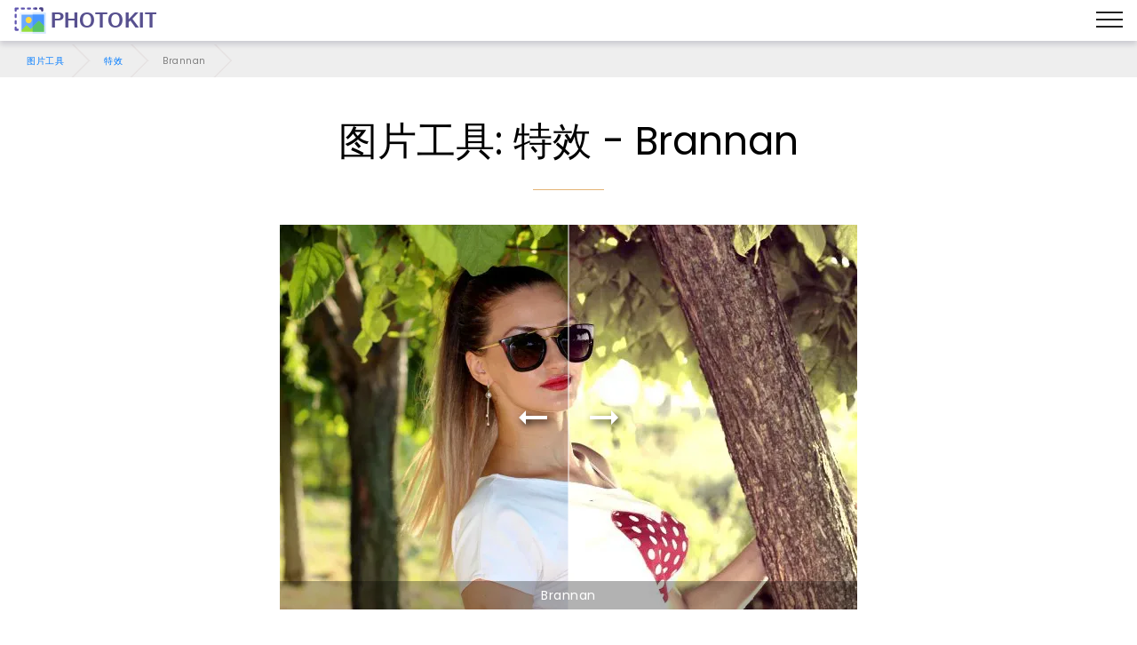

--- FILE ---
content_type: image/svg+xml
request_url: https://photokit.com/icons/transform.svg
body_size: 86
content:
<svg viewBox="0 0 32 32" fit="" height="100%" width="100%" xmlns="http://www.w3.org/2000/svg">
      <path style="fill:#7c7c7c" d="M16 4C9.383 4 4 9.383 4 16s5.383 12 12 12 12-5.383 12-12S22.617 4 16 4zm0 2c5.535 0 10 4.465 10 10s-4.465 10-10 10S6 21.535 6 16 10.465 6 16 6zm0 4c-2.969 0-5.426 2.168-5.906 5h2.062c.446-1.723 1.985-3 3.844-3 1.105 0 2.094.457 2.813 1.188L17 15h5v-5l-1.781 1.781C19.133 10.695 17.652 10 16 10zm-6 7v5l1.781-1.781C12.867 21.305 14.348 22 16 22c2.969 0 5.426-2.168 5.906-5h-2.062c-.446 1.723-1.985 3-3.844 3a3.927 3.927 0 0 1-2.813-1.188L15 17z"></path>
    </svg>

--- FILE ---
content_type: image/svg+xml
request_url: https://photokit.com/icons/resize.svg
body_size: -39
content:
<svg viewBox="0 0 32 32" fit="" height="100%" width="100%" xmlns="http://www.w3.org/2000/svg">
      <path style="fill:#7c7c7c" d="M5 5v2h2V5zm4 0v2h2V5zm4 0v2h2V5zm4 0v2h2V5zm4 0v2h2V5zm4 0v2h2V5zM5 9v2h2V9zm20 0v2h2V9zm-11 2v2h3.563l-4 4H5v10h10v-8.563l4-4V18h2v-7zm-9 2v2h2v-2zm20 0v2h2v-2zm0 4v2h2v-2zM7 19h6v6H7zm18 2v2h2v-2zm-8 4v2h2v-2zm4 0v2h2v-2zm4 0v2h2v-2z"></path>
    </svg>

--- FILE ---
content_type: image/svg+xml
request_url: https://photokit.com/icons/shapes.svg
body_size: 501
content:
<svg style="fill:#7c7c7c" viewBox="0 0 512 512" fit="" height="100%" width="100%" xmlns="http://www.w3.org/2000/svg">
	    <path fill="none" d="M0 0h24v24H0V0z"></path>
		<path d="m490,203.35618c0,-68.45748 -57.73303,-124.15218 -128.69591,-124.15218c-40.19509,0 -76.13999,17.87224 -99.75841,45.80901l0,-20.83132c0,-7.70826 -6.47838,-13.95792 -14.46875,-13.95792l-205.60817,0c-7.99037,0 -14.46875,6.24966 -14.46875,13.95792l0,198.34985c0,7.70826 6.47838,13.95792 14.46875,13.95792l121.19296,0l-54.08509,90.36966c-5.56685,9.29946 1.41703,20.93688 12.52994,20.93688l251.93892,0c11.13009,0 18.08775,-11.64963 12.53084,-20.93688l-48.85554,-81.63811c8.06452,1.5092 16.29633,2.28735 24.58241,2.28735c70.96379,0 128.69682,-55.69383 128.69682,-124.15218zm-434.0625,85.21657l0,-170.43315l176.67158,0l0,81.47585l-53.23957,88.9573l-123.432,0zm292.04901,111.30828l-201.81826,0c2.27612,-3.8044 96.09239,-160.56054 100.90868,-168.60902c6.15555,10.28437 97.14771,162.32447 100.90958,168.60902zm-33.24828,-111.39465l-53.12292,-88.75491c1.98403,-51.39043 45.94099,-92.61165 99.68878,-92.61165c55.00657,0 99.75841,43.17184 99.75841,96.23635s-44.75184,96.23635 -99.75841,96.23635c-16.29,0 -32.30872,-3.83058 -46.56586,-11.10614z"></path>
	</svg>

--- FILE ---
content_type: image/svg+xml
request_url: https://photokit.com/icons/effects.svg
body_size: 27
content:
<svg viewBox="0 0 32 32" fit="" height="100%" width="100%" xmlns="http://www.w3.org/2000/svg">
      <path style="fill:#7c7c7c" d="M15 5c-1.293 0-2.395.844-2.813 2H4v2h8.188c.417 1.156 1.519 2 2.812 2s2.395-.844 2.813-2H28V7H17.812C17.395 5.844 16.294 5 15 5zm0 2c.563 0 1 .438 1 1 0 .563-.438 1-1 1-.563 0-1-.438-1-1 0-.563.438-1 1-1zm7 6c-1.293 0-2.395.844-2.813 2H4v2h15.188c.417 1.156 1.519 2 2.812 2s2.395-.844 2.813-2H28v-2h-3.188c-.417-1.156-1.519-2-2.812-2zm0 2c.563 0 1 .438 1 1 0 .563-.438 1-1 1-.563 0-1-.438-1-1 0-.563.438-1 1-1zm-11 6c-1.293 0-2.395.844-2.813 2H4v2h4.188c.417 1.156 1.519 2 2.812 2s2.395-.844 2.813-2H28v-2H13.812c-.417-1.156-1.519-2-2.812-2zm0 2c.563 0 1 .438 1 1 0 .563-.438 1-1 1-.563 0-1-.438-1-1 0-.563.438-1 1-1z"></path>
</svg>

--- FILE ---
content_type: text/javascript; charset=UTF-8
request_url: https://cdn.ampproject.org/v0/amp-image-slider-0.1.mjs
body_size: 4799
content:
;
(self.AMP=self.AMP||[]).push({m:1,v:"2512221826001",n:"amp-image-slider",ev:"0.1",l:!0,f:function(t,i){(()=>{var{isArray:i}=Array;function s(t,i){const s=t.indexOf(i);return-1!=s&&(t.splice(s,1),!0)}var{hasOwnProperty:h,toString:e}=Object.prototype;function n(t,i,s,h,e,n,r,o,a,l,u){return t}var r="load-end";function o(t){return(t.ownerDocument||t).defaultView}function a(t,i,s={}){const{needsRootBounds:h,rootMargin:e,threshold:n}=s,r=function(t){return t.parent&&t.parent!=t}(i)&&(h||e)?i.document:void 0;return new i.IntersectionObserver(t,{threshold:n,root:r,rootMargin:e})}var l,u,c=new WeakMap,m=new WeakMap;function p(t){const i=new Set;for(let s=t.length-1;s>=0;s--){const h=t[s],{target:e}=h;if(i.has(e))continue;i.add(e);const n=m.get(e);if(n)for(let t=0;t<n.length;t++)(0,n[t])(h)}}function f(t){const i=t.ownerDocument||t;return l&&l.ownerDocument===i||(l=i.createElement("div")),d}function d(t){return function(t,i){if(n(1===i.length),n(Array.isArray(i)||(s=i,h.call(s,"raw"))),self.trustedTypes&&self.trustedTypes.createPolicy){const s=self.trustedTypes.createPolicy("static-template#createNode",{createHTML:function(t){return i[0]}});t.innerHTML=s.createHTML("ignored")}else t.innerHTML=i[0];var s;const e=t.firstElementChild;return n(e),n(!e.nextElementSibling),t.removeChild(e),e}(l,t)}var g=["Webkit","webkit","Moz","moz","ms","O","o"];function _(t,i,s,h,e){const n=function(t,i,s){if(i.startsWith("--"))return i;u||(u=Object.create(null));let h=u[i];if(!h||s){if(h=i,void 0===t[i]){const s=function(t){return t.charAt(0).toUpperCase()+t.slice(1)}(i),e=function(t,i){for(let s=0;s<g.length;s++){const h=g[s]+i;if(void 0!==t[h])return h}return""}(t,s);void 0!==t[e]&&(h=e)}s||(u[i]=h)}return h}(t.style,i,e);if(!n)return;const r=h?s+h:s;t.style.setProperty(function(t){const i=t.replace(/[A-Z]/g,(t=>"-"+t.toLowerCase()));return g.some((t=>i.startsWith(t+"-")))?`-${i}`:i}(n),r)}function P(t,i,s){return n(i<=s),Math.min(Math.max(t,i),s)}self.__AMP_LOG=self.__AMP_LOG||{user:null,dev:null,userForEmbed:null};var A=self.__AMP_LOG;function v(t){return A.user||(A.user=M()),function(t,i){return i&&i.ownerDocument.defaultView!=t}(A.user.win,t)?A.userForEmbed||(A.userForEmbed=M()):A.user}function M(t){return function(t,i){throw new Error("failed to call initLogConstructor")}()}function b(t,i,s,h,e,n,r,o,a,l,u){return t}function w(t,i){return T(t=function(t){return t.__AMP_TOP||(t.__AMP_TOP=t)}(t),i)}function E(t){return t.nodeType?(i=o(t),w(i,"ampdoc")).getAmpDoc(t):t;var i}function T(t,i){b(function(t,i){const s=t.__AMP_SERVICES&&t.__AMP_SERVICES[i];return!(!s||!s.ctor)}(t,i));const s=function(t){let i=t.__AMP_SERVICES;return i||(i=t.__AMP_SERVICES={}),i}(t)[i];return s.obj||(b(s.ctor),b(s.context),s.obj=new s.ctor(s.context),b(s.obj),s.context=null,s.resolve&&s.resolve(s.obj)),s.obj}var I,R,V=t=>function(t,i){return T(function(t){const i=E(t);return i.isSingleDoc()?i.win:i}(E(t)),i)}(t,"owners");function k(t,i,s,h){let e=t,n=s,r=t=>{try{return n(t)}catch(t){var i,s;throw null===(i=(s=self).__AMP_REPORT_ERROR)||void 0===i||i.call(s,t),t}};const o=function(){if(void 0!==I)return I;I=!1;try{const t={get capture(){return I=!0,!1}};self.addEventListener("test-options",null,t),self.removeEventListener("test-options",null,t)}catch(t){}return I}(),a=!(null==h||!h.capture);return e.addEventListener(i,r,o?h:a),()=>{null==e||e.removeEventListener(i,r,o?h:a),n=null,e=null,r=null}}function x(t,i,s,h){return k(t,i,s,h)}function y(t,i,s,h){let e=s;const n=k(t,i,(t=>{try{e(t)}finally{e=null,n()}}),h);return n}function D(t){let i,s;if(function(t){return!!(t.complete||"complete"==t.readyState||S(t)&&t.readyState>0||t.document&&"complete"==t.document.readyState)}(t))return Promise.resolve(t);const h=S(t);return h&&t.__AMP_MEDIA_LOAD_FAILURE_SRC===t.currentSrc?Promise.reject(t):new Promise(((e,n)=>{if(i=h?y(t,"loadedmetadata",e,{capture:!0}):y(t,"load",e),!t.tagName)return;let r=t;if(h&&!t.hasAttribute("src")&&(r=function(t,i){for(let s=t.lastElementChild;s;s=s.previousElementSibling)if(i(s))return s;return null}(t,(t=>"SOURCE"===t.tagName)),!r))return n(new Error("Media has no source."));s=y(r,"error",n)})).then((()=>(s&&s(),t)),(()=>{i&&i(),function(t){S(t)&&(t.__AMP_MEDIA_LOAD_FAILURE_SRC=t.currentSrc||!0);let i=t;throw i&&i.src&&(i=i.src),v().createError("Failed to load:",i)}(t)}))}function S(t){return"AUDIO"===t.tagName||"VIDEO"===t.tagName}var C=class{constructor(){this.At=null}add(t){return this.At||(this.At=[]),this.At.push(t),()=>{this.remove(t)}}remove(t){this.At&&s(this.At,t)}removeAll(){this.At&&(this.At.length=0)}fire(t){if(this.At)for(const i of this.At.slice())i(t)}getHandlerCount(){var t,i;return null!==(t=null===(i=this.At)||void 0===i?void 0:i.length)&&void 0!==t?t:0}},z="__AMP_Gestures",G=class t{static get(i,s=!1,h=!1){let e=i[z];return e||(e=new t(i,s,h),i[z]=e),e}constructor(t,i=!1,s=!1){this.mf=t,this.WO=[],this.t_=[],this.Xt=[],this.qO=[],this.ZO=null;const h=function(t){if(void 0!==R)return R;R=!1;try{const i={get passive(){return R=!0,!1}};t.addEventListener("test-options",null,i),t.removeEventListener("test-options",null,i)}catch(t){}return R}(t.ownerDocument.defaultView);this.XO=i||h,this.KO=s,this.JO=!1,this.ge=new class{constructor(t,i,s){this.ae=T(t,"timer"),this.de=i,this.fe=s||0,this.pe=-1,this.me=0,this._e=!1,this.Ae=()=>{this.ge()}}isPending(){return-1!=this.pe}schedule(t){let i=t||this.fe;this._e&&i<10&&(i=10);const s=Date.now()+i;return(!this.isPending()||s-this.me<-10)&&(this.cancel(),this.me=s,this.pe=this.ae.delay(this.Ae,i),!0)}ge(){this.pe=-1,this.me=0,this._e=!0,this.de(),this._e=!1}cancel(){this.isPending()&&(this.ae.cancel(this.pe),this.pe=-1)}}(o(t),this.Cm.bind(this)),this.QO=new C,this.tC=Object.create(null),this.iC=this.gp.bind(this),this.sC=this.Pp.bind(this),this.nC=this.vp.bind(this),this.eC=this.h_.bind(this),this.mf.addEventListener("touchstart",this.iC,!!h&&{passive:!0}),this.mf.addEventListener("touchend",this.sC),this.mf.addEventListener("touchmove",this.nC,!!h&&{passive:!0}),this.mf.addEventListener("touchcancel",this.eC),this.oC=!1}cleanup(){this.mf.removeEventListener("touchstart",this.iC),this.mf.removeEventListener("touchend",this.sC),this.mf.removeEventListener("touchmove",this.nC),this.mf.removeEventListener("touchcancel",this.eC),delete this.mf[z],this.ge.cancel()}onGesture(t,i){const s=new t(this),h=s.getType();let e=this.tC[h];return e||(this.WO.push(s),e=new C,this.tC[h]=e),e.add(i)}removeGesture(t){const i=new t(this).getType(),s=this.tC[i];if(s){s.removeAll();const t=function(t,s){for(let s=0;s<t.length;s++)if(t[s].getType()==i)return s;return-1}(this.WO);return!(t<0||(this.WO.splice(t,1),this.Xt.splice(t,1),this.qO.splice(t,1),this.t_.splice(t,1),delete this.tC[i],0))}return!1}onPointerDown(t){return this.QO.add(t)}gp(t){const i=Date.now();this.JO=!1,this.QO.fire(t);for(let s=0;s<this.WO.length;s++)this.Xt[s]||(this.qO[s]&&this.qO[s]<i&&this.o_(s),this.WO[s].onTouchStart(t)&&this.u_(s));this.rC(t)}vp(t){const i=Date.now();for(let s=0;s<this.WO.length;s++)this.t_[s]&&(this.qO[s]&&this.qO[s]<i?this.o_(s):this.WO[s].onTouchMove(t)||this.o_(s));this.rC(t)}Pp(t){const i=Date.now();for(let s=0;s<this.WO.length;s++){if(!this.t_[s])continue;if(this.qO[s]&&this.qO[s]<i){this.o_(s);continue}this.WO[s].onTouchEnd(t);const h=!this.qO[s],e=this.qO[s]<i;this.ZO==this.WO[s]||!h&&!e||this.o_(s)}this.rC(t)}h_(t){for(let t=0;t<this.WO.length;t++)this.aC(t);this.rC(t)}pp(t,i){if(this.ZO)return void t.acceptCancel();const s=Date.now();for(let h=0;h<this.WO.length;h++)this.WO[h]==t&&(this.Xt[h]=s+i,this.qO[h]=0);this.oC=!0}hC(t,i){if(this.ZO)return void t.acceptCancel();const s=Date.now();for(let h=0;h<this.WO.length;h++)this.WO[h]==t&&(this.qO[h]=s+i)}lC(t){this.ZO==t&&(this.ZO=null,this.JO=!0)}pC(t,i,s){n(this.ZO==t);const h=this.tC[t.getType()];h&&h.fire(new class{constructor(t,i,s,h){this.type=t,this.data=i,this.time=s,this.event=h}}(t.getType(),i,Date.now(),s))}rC(t){let i=!!this.ZO||this.JO;if(this.JO=!1,!i){const t=Date.now();for(let s=0;s<this.WO.length;s++)if(this.Xt[s]||this.qO[s]&&this.qO[s]>=t){i=!0;break}}i?(t.stopPropagation(),this.XO||t.preventDefault()):this.KO&&t.stopPropagation(),this.oC&&(this.oC=!1,this.Cm())}Cm(){const t=Date.now();let i=-1;for(let s=0;s<this.WO.length;s++)this.Xt[s]?(-1==i||this.Xt[s]>this.Xt[i])&&(i=s):this.qO[s]&&this.qO[s]<t&&this.o_(s);if(-1==i)return;let s=0;for(let i=0;i<this.WO.length;i++)!this.Xt[i]&&this.t_[i]&&(s=Math.max(s,this.qO[i]-t));s<2?this.mC(i):this.ge.schedule(s)}mC(t){const i=this.WO[t];for(let i=0;i<this.WO.length;i++)i!=t&&this.aC(i);this.Xt[t]=0,this.qO[t]=0,this.ZO=i,i.acceptStart()}u_(t){this.t_[t]=!0,this.qO[t]=0}o_(t){this.t_[t]=!1,this.qO[t]=0,this.Xt[t]||this.WO[t].acceptCancel()}aC(t){this.Xt[t]=0,this.o_(t)}};function X(t,i,s){i<1&&(i=1);const h=t/i,e=.5+Math.min(i/33.34,.5);return h*e+s*(1-e)}Math.round(-16.67/Math.log(.95));var H=["<div class=i-amphtml-image-slider-container></div>"],L=['<div class="i-amphtml-image-slider-bar i-amphtml-image-slider-push-right"><div class="i-amphtml-image-slider-bar-stick i-amphtml-image-slider-push-left"></div></div>'],O=new Set(["AMP-IMG","IMG"]),j=class extends t.BaseElement{constructor(t){var i;super(t),this.yf=this.win.document,this.Fg=null,this.tY=null,this.iY=null,this.sY=!1,this.hY=null,this.eY=null,this.nY=null,this.rY=null,this.oY=null,this.aY=null,this.lY=null,this.uY=null,this.cY=null,this.mY=null,this.pY=null,this.fY=null,this.dY=null,this.gY=null,this._Y=null,this.PY=this.element.hasAttribute("step-size")&&Number(this.element.getAttribute("step-size"))||.1,this.AY=!this.element.hasAttribute("disable-hint-reappear"),this.vY=null,this.MY=(i=this.win,w(i,"platform")).isEdge(),this.isEventRegistered=!1,this.yw=null}buildCallback(){const t=function(t,i){const s=[];for(let i=t.firstElementChild;i;i=i.nextElementSibling)!(function(t){let i;var s;return"string"==typeof t?i=t:1==(null==(s=t)?void 0:s.nodeType)&&(i=t.tagName),!!i&&i.toLowerCase().startsWith("i-")}(h=i)||h.nodeType===Node.ELEMENT_NODE&&(h.hasAttribute("placeholder")||h.hasAttribute("fallback")||h.hasAttribute("overflow")))&&s.push(i);var h;return s}(this.element);var i;for(const i of t)O.has(i.tagName)?this.tY?this.iY?v().error("AMP-IMAGE-SLIDER","Should not contain more than 2 images."):this.iY=i:this.tY=i:"DIV"===i.tagName&&(i.hasAttribute("first")?this.eY=i:i.hasAttribute("second")?this.rY=i:v().error("AMP-IMAGE-SLIDER",'Should not contain <div>s without "first" or "second" attributes.'));i=this.tY&&this.iY,v().assert(i,"2 images must be provided for comparison",undefined,undefined,undefined,undefined,undefined,undefined,undefined,undefined,undefined);const s=V(this.element);"AMP-IMG"===this.tY.tagName&&(s.setOwner(this.tY,this.element),this.sY=!0),"AMP-IMG"===this.iY.tagName&&(s.setOwner(this.iY,this.element),this.sY=!0),this.Fg=f(this.yf)(H),this.bY(),this.wY(),this.EY(),this.TY(),this.registerAction("seekTo",(t=>{const{args:i}=t;if(i&&void 0!==i.percent){const t=i.percent;v().assertNumber(t,"value to seek to must be a number"),this.mutateElement((()=>{this.IY(t)}))}}),1);const h=this.element.getAttribute("initial-slider-position");return this.mutateElement((()=>{if(this.element.appendChild(this.Fg),this.oY.appendChild(this.tY),this.aY.appendChild(this.iY),h){const t=Number(h);this.IY(t)}this.MY&&_(this.element,"touch-action","pan-y")}))}bY(){this.oY=this.yf.createElement("div"),this.aY=this.yf.createElement("div"),this.Fg.appendChild(this.oY),this.Fg.appendChild(this.aY),this.oY.classList.add("i-amphtml-image-slider-left-mask"),this.eY&&(this.hY=this.yf.createElement("div"),this.hY.classList.add("i-amphtml-image-slider-label-wrapper"),this.hY.appendChild(this.eY),this.oY.appendChild(this.hY)),this.aY.classList.add("i-amphtml-image-slider-right-mask"),this.aY.classList.add("i-amphtml-image-slider-push-right"),this.iY.classList.add("i-amphtml-image-slider-push-left"),this.rY&&(this.nY=this.yf.createElement("div"),this.nY.classList.add("i-amphtml-image-slider-label-wrapper"),this.nY.classList.add("i-amphtml-image-slider-push-left"),this.nY.appendChild(this.rY),this.aY.appendChild(this.nY))}wY(){this.lY=f(this.yf)(L),this.Fg.appendChild(this.lY)}EY(){this.mY=this.yf.createElement("div"),this.mY.classList.add("i-amphtml-image-slider-hint"),this.pY=this.yf.createElement("div"),this.pY.classList.add("i-amphtml-image-slider-hint");const t=this.yf.createElement("div");t.classList.add("i-amphtml-image-slider-hint-left-wrapper");const i=this.yf.createElement("div");i.classList.add("i-amphtml-image-slider-hint-right-wrapper"),this.uY=this.yf.createElement("div"),this.uY.classList.add("amp-image-slider-hint-left"),this.cY=this.yf.createElement("div"),this.cY.classList.add("amp-image-slider-hint-right"),t.appendChild(this.uY),i.appendChild(this.cY),this.mY.appendChild(t),this.pY.appendChild(i)}TY(){if(!this.sY)return;const t=this.tY,i=this.iY;t.signals().whenSignal(r).then((()=>{if(t.childElementCount>0){const i=t.querySelector("img");let s;this.measureMutateElement((()=>{const i=t.getAttribute("data-left-image-aria-suffix")||"left image";s=t.hasAttribute("alt")?`${t.getAttribute("alt")}, ${i}`:i}),(()=>{i.setAttribute("alt",s)}))}})),i.signals().whenSignal(r).then((()=>{if(i.childElementCount>0){const t=i.querySelector("img");let s;this.measureMutateElement((()=>{const t=i.getAttribute("data-right-image-aria-suffix")||"right image";s=i.hasAttribute("alt")?`${i.getAttribute("alt")}, ${t}`:t}),(()=>{t.setAttribute("alt",s)}))}}))}RY(){this.vY||(this.vY=G.get(this.element),this.vY.onGesture(class extends class extends class{constructor(t,i){this.VN=t,this.jv=i}getType(){return this.VN}signalReady(t){this.jv.pp(this,t)}signalPending(t){this.jv.hC(this,t)}signalEnd(){this.jv.lC(this)}signalEmit(t,i){this.jv.pC(this,t,i)}acceptStart(){}acceptCancel(){}onTouchStart(t){return!1}onTouchMove(t){return!1}onTouchEnd(t){}}{constructor(t,i,s,h){super(t,i),this.kN=s,this.SN=h,this.ZO=!1,this.ON=0,this.CN=0,this.zN=0,this.NN=0,this.LN=0,this.DN=0,this.zn=0,this.UN=0,this.$N=0,this.jN=0,this.FN=0}onTouchStart(t){const{touches:i}=t;return!!(this.ZO&&i&&i.length>1)||!(!i||1!=i.length)&&(this.zn=Date.now(),this.ON=i[0].clientX,this.CN=i[0].clientY,!0)}onTouchMove(t){const{touches:i}=t;if(i&&i.length>=1){const{clientX:s,clientY:h}=i[0];if(this.zN=s,this.NN=h,this.ZO)this.HN(!1,!1,t);else{const t=Math.abs(s-this.ON),i=Math.abs(h-this.CN);if(this.kN&&this.SN)(t>=8||i>=8)&&this.signalReady(-10);else if(this.kN){if(t>=8&&t>i)this.signalReady(-10);else if(i>=8)return!1}else{if(!this.SN)return!1;if(i>=8&&i>t)this.signalReady(-10);else if(t>=8)return!1}}return!0}return!1}onTouchEnd(t){const{touches:i}=t;i&&0==i.length&&this.BN(t)}acceptStart(){this.ZO=!0,this.LN=this.ON,this.DN=this.CN,this.$N=this.zn,this.ON=this.zN,this.CN=this.NN,this.HN(!0,!1,null)}acceptCancel(){this.ZO=!1}HN(t,i,s){this.UN=Date.now();const h=this.UN-this.$N;if(!i&&h>4||i&&h>16){const t=X(this.zN-this.LN,h,this.jN),s=X(this.NN-this.DN,h,this.FN);(!i||h>32||0!=t||0!=s)&&(this.jN=Math.abs(t)>1e-4?t:0,this.FN=Math.abs(s)>1e-4?s:0),this.LN=this.zN,this.DN=this.NN,this.$N=this.UN}this.signalEmit({first:t,last:i,time:this.UN,deltaX:this.zN-this.ON,deltaY:this.NN-this.CN,startX:this.ON,startY:this.CN,lastX:this.zN,lastY:this.NN,velocityX:this.jN,velocityY:this.FN},s)}BN(t){this.ZO&&(this.ZO=!1,this.HN(!1,!0,t),this.signalEnd())}}{constructor(t){super("swipe-x",t,!0,!1)}},(t=>{t.data.first&&this.VY(),this.kY(t.data.startX+t.data.deltaX)})),this.vY.onPointerDown((t=>{this.kY(t.touches[0].pageX),this.VY()})))}xY(){this.vY&&(this.vY.cleanup(),this.vY=null)}yY(){this.mutateElement((()=>{this.mY.classList.remove("i-amphtml-image-slider-hint-hidden"),this.pY.classList.remove("i-amphtml-image-slider-hint-hidden")}))}VY(){this.mutateElement((()=>{this.mY.classList.add("i-amphtml-image-slider-hint-hidden"),this.pY.classList.add("i-amphtml-image-slider-hint-hidden")}))}Uh(t){t.preventDefault(),this.kY(t.pageX),this.Pv(this.gY),this.Pv(this.dY),this.gY=x(this.win,"mousemove",this.Yh.bind(this)),this.dY=x(this.win,"mouseup",this.DY.bind(this)),this.VY()}Yh(t){t.preventDefault(),this.kY(t.pageX)}DY(t){t.preventDefault(),this.Pv(this.gY),this.Pv(this.dY)}Dh(t){if(this.yf.activeElement===this.element)switch(this.VY(),t.key.toLowerCase()){case"left":case"arrowleft":t.preventDefault(),t.stopPropagation(),this.SY();break;case"right":case"arrowright":t.preventDefault(),t.stopPropagation(),this.CY();break;case"pageup":t.preventDefault(),t.stopPropagation(),this.SY(!0);break;case"pagedown":t.preventDefault(),t.stopPropagation(),this.CY(!0);break;case"home":t.preventDefault(),t.stopPropagation(),this.zY()}}Pv(t){t&&(t(),t=null)}GY(){this.isEventRegistered||(this.fY=x(this.element,"mousedown",this.Uh.bind(this)),this._Y=x(this.element,"keydown",this.Dh.bind(this)),this.RY(),this.isEventRegistered=!0)}XY(){this.Pv(this.fY),this.Pv(this.gY),this.Pv(this.dY),this.Pv(this._Y),this.xY(),this.isEventRegistered=!1}HY(){const{left:t}=this.lY.getBoundingClientRect(),{left:i,width:s}=this.element.getBoundingClientRect();return(t-i)/s}SY(t){if(!0===t)this.mutateElement((()=>{this.IY(0)}));else{let t;this.measureMutateElement((()=>{t=this.LY(this.HY()-this.PY)}),(()=>{this.IY(t)}))}}zY(){this.mutateElement((()=>{this.IY(.5)}))}CY(t){if(!0===t)this.mutateElement((()=>{this.IY(1)}));else{let t;this.measureMutateElement((()=>{t=this.LY(this.HY()+this.PY)}),(()=>{this.IY(t)}))}}kY(t){let i,s,h;this.measureMutateElement((()=>{const t=this.element.getBoundingClientRect();i=t.width,s=t.left,h=t.right}),(()=>{const e=(P(t,s,h)-s)/i;this.IY(e)}))}IY(t){t=this.LY(t),this.OY(this.lY,t),this.OY(this.aY,t),this.OY(this.iY,-t);const i=t-.5;this.OY(this.mY,i),this.OY(this.pY,i),this.nY&&this.OY(this.nY,-t)}LY(t){return P(t,0,1)}OY(t,i){_(t,"transform",`translateX(${100*i}%)`)}isLayoutSupported(t){return function(t){return"fixed"==t||"fixed-height"==t||"responsive"==t||"fill"==t||"flex-item"==t||"fluid"==t||"intrinsic"==t}(t)}layoutCallback(){this.yw=function(t,i,h){const e=o(t);let n=c.get(e);n||c.set(e,n=a(p,e));let r=m.get(t);return r||(r=[],m.set(t,r)),r.push(i),n.observe(t),()=>{!function(t,i){const h=m.get(t);if(!h)return;if(!s(h,i))return;if(h.length)return;const e=o(t),n=c.get(e);null==n||n.unobserve(t),m.delete(t)}(t,i)}}(this.element,(({isIntersecting:t})=>this.jw(t)));const t=()=>{this.Fg.appendChild(this.mY),this.Fg.appendChild(this.pY)};if(this.GY(),this.sY){const i=V(this.element);return i.scheduleLayout(this.element,this.tY),i.scheduleLayout(this.element,this.iY),Promise.all([this.tY.signals().whenSignal(r),this.iY.signals().whenSignal(r)]).then(t,t)}return Promise.all([D(this.tY),D(this.iY)]).then(t,t)}unlayoutCallback(){var t;return null===(t=this.yw)||void 0===t||t.call(this),this.yw=null,this.XY(),!0}pauseCallback(){this.XY()}resumeCallback(){this.GY()}jw(t){t&&this.AY&&this.yY()}};t.registerElement("amp-image-slider",j,'.i-amphtml-image-slider-container{position:absolute!important;top:0!important;right:0!important;bottom:0!important;left:0!important;transform:translateZ(0)!important;-webkit-tap-highlight-color:rgba(0,0,0,0)}.i-amphtml-image-slider-left-mask,.i-amphtml-image-slider-right-mask{position:absolute!important;top:0!important;right:0!important;bottom:0!important;left:0!important;overflow:hidden!important}.i-amphtml-image-slider-right-mask{z-index:1!important}amp-image-slider amp-img>img{-o-object-fit:cover;object-fit:cover}.i-amphtml-image-slider-push-left{transform:translateX(-50%)}.i-amphtml-image-slider-push-right{transform:translateX(50%)}.i-amphtml-image-slider-bar{direction:ltr!important;position:absolute!important;top:0!important;right:0!important;bottom:0!important;left:0!important;z-index:3!important}.i-amphtml-image-slider-bar-stick{width:20%!important;height:100%!important;cursor:col-resize!important}.i-amphtml-image-slider-bar-stick:before{content:""!important;position:absolute!important;display:block!important;top:0!important;left:50%!important;bottom:0!important;border:0.5px solid #fff!important;box-sizing:border-box!important;opacity:0.5!important;transform:translate(-50%)!important}.i-amphtml-image-slider-label-wrapper{position:absolute!important;top:0!important;right:0!important;bottom:0!important;left:0!important;z-index:1!important}.i-amphtml-image-slider-label-wrapper>[first],.i-amphtml-image-slider-label-wrapper>[second]{position:absolute!important}.i-amphtml-image-slider-hint-hidden{opacity:0;transition:opacity 0.4s linear}.i-amphtml-image-slider-hint{position:absolute!important;top:0!important;right:0!important;bottom:0!important;left:0!important;z-index:2;transition:opacity 0.4s ease-in}.i-amphtml-image-slider-hint-left-wrapper{right:50%!important}.i-amphtml-image-slider-hint-left-wrapper,.i-amphtml-image-slider-hint-right-wrapper{position:absolute!important;height:100%!important;display:-ms-flexbox!important;display:flex!important;-ms-flex-direction:column!important;flex-direction:column!important;-ms-flex-pack:center!important;justify-content:center!important}.i-amphtml-image-slider-hint-right-wrapper{left:50%!important}.amp-image-slider-hint-left{background-image:url(\'data:image/svg+xml;charset=utf-8,<svg xmlns="http://www.w3.org/2000/svg" viewBox="0 0 28 8"><path fill="%23fff" d="M4 5h12V3H4V0L0 4l4 4z"/></svg>\')}.amp-image-slider-hint-left,.amp-image-slider-hint-right{background-size:56px 16px;width:56px;height:16px;filter:drop-shadow(3px 3px 4px black)}.amp-image-slider-hint-right{background-image:url(\'data:image/svg+xml;charset=utf-8,<svg xmlns="http://www.w3.org/2000/svg" viewBox="0 0 28 8"><path fill="%23fff" d="M24 5H12V3h12V0l4 4-4 4z"/></svg>\')}\n/*# sourceURL=/extensions/amp-image-slider/0.1/amp-image-slider.css*/')})();
/*! https://mths.be/cssescape v1.5.1 by @mathias | MIT license */}});
//# sourceMappingURL=amp-image-slider-0.1.mjs.map

--- FILE ---
content_type: image/svg+xml
request_url: https://photokit.com/icons/clipping.svg
body_size: 188
content:
<svg viewBox="0 0 32 32" fit="" height="100%" width="100%" xmlns="http://www.w3.org/2000/svg">
      <path style="fill:#7c7c7c" d="M14 4a2 2 0 0 0-2 2v.063L6.937 9.25A2.009 2.009 0 0 0 6 9a2 2 0 0 0-2 2c0 .738.402 1.371 1 1.719V24.28c-.598.348-1 .98-1 1.719a2 2 0 0 0 2 2c.738 0 1.371-.402 1.719-1H20.28c.348.598.98 1 1.719 1a2 2 0 0 0 2-2c0-.398-.11-.781-.313-1.094L26.125 20a2.005 2.005 0 0 0 .25-3.969l-1.906-5.718C24.785 9.957 25 9.511 25 9a2 2 0 0 0-2-2c-.512 0-.957.215-1.313.531L15.97 5.594A2.012 2.012 0 0 0 14 4zm1.313 3.5l5.718 1.875c.153.805.79 1.441 1.594 1.594l1.906 5.687A1.99 1.99 0 0 0 24 18c0 .414.129.805.344 1.125L21.875 24a1.988 1.988 0 0 0-1.594 1H7.72a1.981 1.981 0 0 0-.72-.719V12.72c.598-.348 1-.98 1-1.719v-.063l5.063-3.187c.28.148.597.25.937.25.504 0 .96-.191 1.313-.5z"></path>
    </svg>

--- FILE ---
content_type: image/svg+xml
request_url: https://photokit.com/icons/crop.svg
body_size: -71
content:
<svg viewBox="0 0 32 32" fit="" height="100%" width="100%" xmlns="http://www.w3.org/2000/svg">
      <path style="fill:#7c7c7c" d="M8 4v4H4v2h4v14h14v4h2v-4h4v-2H11.437L22 11.437V21h2V9.437l3.719-3.718L26.28 4.28 22.563 8H11v2h9.563L10 20.563V4z"></path>
    </svg>

--- FILE ---
content_type: image/svg+xml
request_url: https://photokit.com/icons/inpaint.svg
body_size: 2007
content:
<svg viewBox="0 0 512 512" fit="" height="100%" width="100%" xmlns="http://www.w3.org/2000/svg">
	    <path style="fill:#7c7c7c" stroke="null" id="svg_2" d="m175.759551,152.490548c-18.849601,0.00074 -34.186222,14.946967 -34.186222,33.317322c0.00076,18.370355 15.337381,33.315842 34.187742,33.315842c18.851121,0 34.187742,-14.946227 34.187742,-33.315101c0.00076,-8.899031 -3.555525,-17.26649 -10.01321,-23.559482c-6.456925,-6.292252 -15.042606,-9.75858 -24.176052,-9.75858zm0.001519,44.422603c-6.283707,0 -11.395914,-4.982569 -11.395914,-11.106021s5.112207,-11.106021 11.394395,-11.106021c3.044988,0.00074 5.906882,1.15569 8.05995,3.253847c2.152308,2.097417 3.337483,4.886323 3.337483,7.852914c0,6.123452 -5.112967,11.10454 -11.395914,11.105281z"></path>
	   <path style="fill:#7c7c7c" stroke="null" id="svg_3" d="m273.341242,196.402308l0.003799,0c18.849601,0 34.185463,-14.944746 34.187742,-33.315101c0,-18.370355 -15.335861,-33.316582 -34.188502,-33.316582c-18.851881,0.00074 -34.188502,14.946967 -34.188502,33.317322c0.00076,18.370355 15.336621,33.315101 34.185463,33.314361zm0.003799,-44.421122c6.283707,0 11.395914,4.981829 11.395914,11.10454c-0.00076,6.123452 -5.112967,11.106021 -11.398953,11.106021l-0.001519,0c-6.282188,0 -11.392875,-4.981829 -11.392875,-11.10454c0,-6.123452 5.113726,-11.105281 11.397433,-11.106021z"></path>
	   <path style="fill:#7c7c7c" stroke="null" id="svg_4" d="m152.44427,247.585805c-18.849601,0 -34.185463,14.944746 -34.186222,33.315101c0.00076,18.369615 15.33814,33.315101 34.189261,33.315842l0.00076,0c18.850361,0 34.186222,-14.944746 34.186982,-33.316582c-0.002279,-18.369615 -15.33966,-33.314361 -34.190781,-33.314361zm0.003799,44.420382l-0.001519,11.105281l0,-11.105281c-6.283707,0 -11.396674,-4.982569 -11.396674,-11.105281c0,-6.123452 5.112207,-11.10454 11.395914,-11.10454c6.284467,0 11.396674,4.982569 11.397433,11.10454c0,6.123452 -5.112207,11.105281 -11.395154,11.105281z"></path>
	   <path style="fill:#7c7c7c" stroke="null" id="svg_5" d="m239.40725,258.957613c-1.03171,-2.011536 -1.847658,-6.324827 1.64557,-9.728226c1.682797,-1.639139 3.714308,-2.470555 6.037555,-2.470555c1.39562,0 2.797317,0.307986 3.943746,0.866952c12.653263,6.165652 26.196927,9.291418 40.254167,9.290678c16.491407,-0.00074 32.677403,-4.405835 46.807577,-12.739978c14.535868,-8.574017 26.251627,-20.965289 33.882331,-35.83674c22.22811,-43.326141 4.143554,-96.196901 -40.314945,-117.858861c-26.153623,-12.74442 -55.374265,-19.480883 -84.501462,-19.480883c-24.657719,0 -48.728928,4.617576 -71.544308,13.723906c-23.291729,9.2966 -44.169043,22.845783 -62.049992,40.271449c-57.606345,56.137193 -71.840601,141.547905 -35.418501,212.532859c4.359317,8.499241 10.038281,16.188538 16.879628,22.855408c16.775545,16.348454 40.033846,25.724272 63.81104,25.724272c14.05724,0 27.600144,-3.125766 40.251888,-9.290678c44.459259,-21.662701 62.544574,-74.534201 40.315705,-117.859602zm-50.50745,97.992995c-9.459368,4.609432 -19.572862,6.945983 -30.059382,6.945983c-17.776866,0 -35.161713,-7.004471 -47.694939,-19.218058c-5.10461,-4.974425 -9.346929,-10.721778 -12.609959,-17.082142c-32.027077,-62.421301 -19.509805,-137.529275 31.148831,-186.895948c31.425372,-30.623922 73.146573,-47.489881 117.477438,-47.489881c25.607378,0 51.302885,5.925778 74.310476,17.136188c33.21757,16.184836 46.729325,55.68854 30.12092,88.060432c-11.487841,22.389726 -34.594956,36.29798 -60.304897,36.29872c-10.48728,0.00074 -20.600774,-2.336551 -30.061661,-6.946723c-4.312214,-2.100379 -9.200301,-3.210907 -14.136251,-3.210907c-8.346367,0 -16.214106,3.187956 -22.153657,8.976768c-11.080627,10.797294 -10.955272,25.542145 -5.915239,35.365876c16.609165,32.370412 3.09589,71.874856 -30.12168,88.059692z"></path>
	   <path style="fill:#7c7c7c" stroke="null" id="svg_6" d="m447.07499,273.12573c0,-8.899772 -3.557045,-17.26575 -10.013969,-23.557261c-13.328661,-12.988736 -35.018124,-12.989476 -48.377934,0.028133l-88.180063,86.545672c-1.238356,-0.0844 -2.48203,-0.142148 -3.734821,-0.142148c-13.985066,0 -27.133671,5.307584 -37.023045,14.944006c-17.444105,16.998483 -16.989029,35.273332 -16.624359,49.957475c0.281099,11.297032 0.50294,20.219754 -5.944109,28.652364c-2.070258,2.707467 -2.763889,6.184901 -1.884884,9.451334c0.878245,3.265693 3.23416,5.965016 6.400705,7.334668c5.971459,2.582348 13.236734,3.892031 21.592978,3.892031c24.721536,0 54.372944,-11.410306 70.505,-27.130941c11.2113,-10.924635 16.250573,-25.610998 15.148209,-39.928666l88.122323,-86.488665c6.457685,-6.292252 10.013969,-14.65897 10.013969,-23.558002zm-129.400603,134.270245c-11.868465,11.565039 -35.758099,20.624727 -54.388899,20.624727c-0.008357,0 -0.016714,0 -0.024311,0c3.094371,-9.600145 2.861134,-19.01076 2.645371,-27.658071c-0.325923,-13.098308 -0.583471,-23.444728 9.954711,-33.714151c5.584758,-5.441587 13.008816,-8.438532 20.906944,-8.438532c7.897368,0 15.321426,2.996945 20.906184,8.438532c11.528107,11.234842 11.528107,29.513394 0,40.747495zm103.241662,-126.389198l-80.032744,78.548389c-2.002642,-3.052471 -4.357797,-5.946508 -7.092817,-8.611035c-2.776804,-2.706727 -5.818754,-5.058085 -9.056713,-7.059997l80.095042,-78.611319c4.444406,-4.329579 11.673974,-4.329579 16.116861,0c2.152308,2.097417 3.338243,4.885583 3.338243,7.852174s-1.186695,5.756237 -3.367872,7.881788z"></path>
</svg>

--- FILE ---
content_type: image/svg+xml
request_url: https://photokit.com/icons/mosaic.svg
body_size: 74
content:
<svg viewBox="0 0 426 426" fit="" height="100%" width="100%" xmlns="http://www.w3.org/2000/svg">
	    <path style="fill:#7c7c7c" stroke="null" id="svg_1" d="m199.046873,190.207032l60.953124,0l0,54.292969l-60.953124,0l0,-54.292969zm0,0"></path>
   <path style="fill:#7c7c7c" stroke="null" id="svg_2" d="m259.999997,244.500001l60.218749,0l0,54.955078l-60.218749,0l0,-54.955078zm0,0"></path>
   <path style="fill:#7c7c7c" stroke="null" id="svg_3" d="m403.203121,75l-22.03125,0l0,40.388672l-242.343747,0l0,-40.388672l-22.03125,0l0,40.388672l-44.796874,0l0,19.863281l44.796874,0l0,218.496095l-44.796874,0l0,19.863281l44.796874,0l0,40.388672l22.03125,0l0,-40.388672l242.343747,0l0,40.388672l22.03125,0l0,-40.388672l44.796874,0l0,-19.863281l-44.796874,0l0,-218.496095l44.796874,0l0,-19.863281l-44.796874,0l0,-40.388672zm-22.03125,115.207032l-60.953124,0l0,54.292969l60.953124,0l0,54.955078l-60.953124,0l0,54.292969l-60.218749,0l0,-54.292969l-60.953124,0l0,54.292969l-60.218749,0l0,-54.292969l60.218749,0l0,-54.955078l-60.218749,0l0,-54.292969l60.218749,0l0,-54.955078l60.953124,0l0,54.955078l60.218749,0l0,-54.955078l60.953124,0l0,54.955078zm0,0"></path>
 
	</svg>

--- FILE ---
content_type: image/svg+xml
request_url: https://photokit.com/icons/correction.svg
body_size: 103
content:
<svg viewBox="-130 -130 700 700" fit="" height="100%" width="100%" xmlns="http://www.w3.org/2000/svg">
 <path style="fill:#7c7c7c" d="m103.286 241h30v30h-30z"></path>
 <path style="fill:#7c7c7c" d="m172.143 241h30v30h-30z"></path>
 <path style="fill:#7c7c7c" d="m309.857 241h30v30h-30z"></path><path style="fill:#7c7c7c" d="m378.714 241h30v30h-30z"></path><path style="fill:#7c7c7c" d="m241 378.714h30v30h-30z"></path><path style="fill:#7c7c7c" d="m241 309.857h30v30h-30z"></path><path style="fill:#7c7c7c" d="m241 241h30v30h-30z"></path><path style="fill:#7c7c7c" d="m241 172.143h30v30h-30z"></path><path style="fill:#7c7c7c" d="m241 103.286h30v30h-30z"></path><path style="fill:#7c7c7c" d="m471.976 378.714-24.543-245.429h30.139v-98.856h-98.857v30.001l-279.858-25.442v-38.988h-98.857v98.857h33.707v314.286h-33.707v98.857h98.857v-38.494l314.286-26.191v30.256h98.857v-98.857zm-63.262-314.285h38.857v38.857h-38.857zm-378.714-34.429h38.857v38.857h-38.857zm38.857 452h-38.857v-38.857h38.857zm30-38.598v-30.259h-35.15v-314.286h35.15v-29.746l279.857 25.442v38.733h38.569l24.543 245.429h-28.683v38.497zm383.143 4.169h-38.857v-38.857h38.857z"></path>
</svg>

--- FILE ---
content_type: image/svg+xml
request_url: https://photokit.com/icons/palette.svg
body_size: 317
content:
<svg viewBox="-90 -90 682 682" fit="" height="100%" width="100%" xmlns="http://www.w3.org/2000/svg">


		<path style="fill:#7c7c7c" d="M256,0C114.842,0,0,114.84,0,256s114.842,256,256,256s256-114.84,256-256S397.158,0,256,0z M458.897,174.829h-182.65
			L376.978,74.098C413.516,98.478,442.326,133.558,458.897,174.829z M212.293,41.858c14.128-2.88,28.744-4.394,43.707-4.394
			c30.782,0,60.094,6.411,86.685,17.947L212.293,185.802V41.858z M174.829,53.103v182.65L74.098,135.022
			C98.478,98.484,133.558,69.674,174.829,53.103z M43.707,307.901c-4.07-16.644-6.244-34.022-6.244-51.901
			c0-30.784,6.411-60.094,17.946-86.684l130.393,130.391H43.707V307.901z M53.103,337.171h182.65L135.022,437.902
			C98.484,413.522,69.674,378.442,53.103,337.171z M299.707,470.143c-14.128,2.878-28.744,4.394-43.707,4.394
			c-30.782-0.001-60.094-6.412-86.685-17.949l130.393-130.391V470.143z M299.707,273.217l-26.49,26.49h-34.434l-26.49-26.49v-34.433
			l26.49-26.49h34.434l26.49,26.489V273.217z M337.171,458.897v-182.65l100.732,100.732
			C413.522,413.516,378.442,442.326,337.171,458.897z M326.329,212.293h143.813c2.88,14.128,4.394,28.743,4.394,43.707
			c0,30.784-6.411,60.094-17.946,86.684L326.329,212.293z"/>

</svg>


--- FILE ---
content_type: image/svg+xml
request_url: https://photokit.com/icons/sketch.svg
body_size: 3173
content:
<svg viewBox="-25 -35 236 236" fit="" height="100%" width="100%" xmlns="http://www.w3.org/2000/svg">
    	<path style="fill:#7c7c7c" d="M195.271,49.483c3.493-6.163-7.456-13.384-11.313-16.173c-7.51-5.429-15.35-10.374-23.185-15.316
		c-0.026-1.737-1.421-3.387-3.4-3.49c-12.857-0.67-28.449,22.158-36.046,30.272c-17.517,18.711-33.702,38.648-50.212,58.266
		c-0.517,0.267-0.926,0.741-1.101,1.3c-3.029,3.594-6.044,7.201-9.11,10.76c-1.495-0.912-3.848-0.516-4.397,1.56
		c-4.673,17.654-5.697,35.99-7.117,54.137c-3.732-2.853-8.159-4.515-12.853-5.404c1.681-4.105,3.398-8.178,5.793-11.962
		c2.165-3.421-1.409-8.189-5.312-6.91c-4.471,1.465-8.987,2.28-13.549,3.007c3.187-8.238,10.444-15.289,14.628-22.738
		c1.428-2.543,0.204-6.161-2.791-6.858c-5.679-1.322-11.308-1.317-16.963-0.997c4.54-3.207,9.356-5.984,14.579-8.477
		c3.512-1.675,0.947-6.783-2.534-6.011c-11.326,2.515-20.432,9.17-29.016,16.719c-3.035,2.669-0.63,8.017,3.268,7.89
		c7.196-0.236,14.441-1.453,21.616-1.031c-5.88,8.594-12.54,16.312-13.714,27.237c-0.357,3.315,3.254,4.997,5.961,4.541
		c3.702-0.623,7.365-1.132,10.998-1.787c-1.231,2.916-2.373,5.882-3.696,8.887c-1.465,3.325,0.254,6.824,4.057,7.07
		c7.495,0.483,12.713,3.603,19.06,7.059c3.544,1.931,6.361-1.487,5.443-4.609c0.162-0.038,0.327-0.048,0.485-0.112
		c8.795-3.613,17.297-7.832,25.778-12.123c6.634-3.357,15.715-6.26,21.269-11.406c0.738,0.176,1.476,0.353,2.231,0.442
		c0.809,0.097,1.514-0.164,2.088-0.615c1.008,0.274,2.114,0.147,2.963-0.704c16.362-16.413,31.684-33.909,47.081-51.221
		c13.415-15.083,28.553-30.129,39.272-47.284C196.444,51.938,196.13,50.508,195.271,49.483z M140.57,38.96
		c2.431,6.992,5.441,13.839,8.548,20.536c-0.488-0.042-0.993-0.053-1.503-0.052c-1.661-2.794-4.03-5.34-5.739-8.035
		c-1.792-2.826-3.498-5.703-5.251-8.551C137.94,41.558,139.262,40.267,140.57,38.96z M143.646,83.05
		c0.253,0.529,0.614,1.002,0.923,1.503c-1.546,2.561-3.259,4.859-4.635,6.569c-0.062,0.077-0.153,0.18-0.219,0.261
		c-0.798-0.628-1.924,0.414-1.451,1.345c0.032,0.066,0.069,0.154,0.104,0.223c-1.227,1.381-2.773,3.001-4.538,4.602
		c-0.117-0.173-0.257-0.331-0.37-0.507c-0.887-1.369-3.464-0.483-2.769,1.168c0.204,0.484,0.502,0.921,0.749,1.383
		c-4.695,3.716-10.147,6.363-14.013,3.353c-11.485-8.939,16.46-29.669,28.486-37.429c0.146,0.371,0.32,0.742,0.622,1.091
		c3.605,4.163,2.177,10.047-0.513,15.318c-0.041-0.066-0.104-0.119-0.145-0.185C145.001,80.302,142.936,81.562,143.646,83.05z
		 M134.551,44.908c1.47,2.735,2.928,5.477,4.445,8.185c1.227,2.185,2.49,4.734,4.032,6.982c-2.066,0.554-4.251,1.401-6.497,2.538
		c0.146-2.149-1.89-4.497-2.929-6.11c-1.351-2.096-2.767-4.331-4.428-6.283C130.936,48.409,132.769,46.69,134.551,44.908z
		 M121.415,58.387c1.994-2.241,4.102-4.333,6.162-6.485c1.269,2.217,2.261,4.669,3.291,6.916c0.799,1.743,1.416,4.118,3.129,5.188
		c-2.225,1.296-4.467,2.795-6.662,4.49c-0.838-1.578-2.06-2.975-3.111-4.419c-1.175-1.613-2.354-3.252-3.471-4.927
		C120.976,58.897,121.191,58.638,121.415,58.387z M119.052,61.106c0.907,1.473,1.855,2.924,2.791,4.361
		c1.048,1.613,2.022,3.392,3.355,4.787c-2,1.676-3.956,3.442-5.767,5.336c-0.048-0.091-0.096-0.192-0.146-0.25
		c-0.864-0.998-1.61-2.051-2.339-3.151c-1.104-1.666-2.087-3.413-3.022-5.184C115.629,65.036,117.341,63.071,119.052,61.106z
		 M111.851,69.391c0.954,2.296,1.993,4.556,3.219,6.719c0.485,0.855,1.072,1.699,1.786,2.341c-1.782,2.097-3.41,4.257-4.771,6.442
		c-0.095-0.199-0.185-0.372-0.246-0.461c-0.801-1.159-1.5-2.382-2.19-3.608c-1.021-1.809-1.998-3.665-2.913-5.548
		C108.433,73.307,110.151,71.36,111.851,69.391z M104.643,77.683c1.005,2.53,2.092,5.03,3.206,7.499
		c0.512,1.135,1.141,2.523,2.403,2.971c-1.341,2.673-2.313,5.332-2.682,7.871c-2.756-4.305-5.248-8.764-7.187-13.442
		C101.8,80.943,103.229,79.323,104.643,77.683z M81.743,153.619c-7.65,3.917-15.279,7.935-23.1,11.516
		c1.141-13.742,2.463-27.485,3.186-41.25c7.079,5.812,14.007,11.809,21.188,17.5c2.809,2.226,5.805,4.677,8.984,6.791
		C88.426,149.787,84.976,151.963,81.743,153.619z M105.553,146.324c-6.133-4.851-13.62-8.352-19.956-13.065
		c-6.346-4.722-12.452-9.69-18.927-14.203c2.983-2.8,5.786-5.78,8.646-8.703c11.05,9.479,23.032,18.007,35.39,25.617
		c0.986,0.606,1.952,0.672,2.789,0.396C110.812,139.659,108.145,142.961,105.553,146.324z M116.02,133.26
		c0.217-1.295-0.204-2.679-1.658-3.546c-12.133-7.239-23.851-15.046-35.643-22.787c2.932-3.081,5.783-6.242,8.631-9.407
		c2.025,4.651,4.355,9.234,6.661,13.721c1.371,2.667,3.511,8.092,7.314,7.831c1.466-0.101,2.455-2.342,0.83-3.064
		c-0.911-0.405-2.09-2.571-2.664-3.362c-1.436-1.975-2.684-4.094-3.941-6.185c-2.138-3.558-4.06-7.399-6.511-10.782
		c1.413-1.584,2.779-3.213,4.18-4.811c4.54,9.309,9.546,18.513,14.788,27.416c1.7,2.889,5.297,10.721,9.658,13.042
		C117.122,131.978,116.559,132.608,116.02,133.26z M120.646,127.825c-1.696-1.341-4.16-5.229-4.918-6.229
		c-2.878-3.798-5.476-7.823-8.086-11.808c-4.458-6.8-8.416-13.921-12.85-20.73c1.215-1.394,2.416-2.8,3.626-4.198
		c2.189,7.045,6.443,13.725,10.06,19.949c2.257,3.884,4.701,7.658,6.946,11.549c1.166,2.02,2.276,4.53,4.491,5.63
		c1.464,0.728,2.901-0.184,3.059-1.755c0.267-2.653-1.876-5.837-4.202-8.733c1.717,0.287,3.465,0.188,5.211-0.16
		c0.681,1.05,1.342,2.111,2.028,3.158c0.777,1.188,1.586,2.786,2.541,4.207C125.924,121.751,123.241,124.749,120.646,127.825z
		 M131.288,115.545c-0.472-0.573-0.946-1.134-1.372-1.684c-0.895-1.155-1.768-2.326-2.66-3.481c2.812-1.082,5.564-2.771,8.126-4.717
		c0.443,0.624,0.887,1.249,1.332,1.873c0.232,0.327,0.545,0.541,0.846,0.774C135.474,110.727,133.379,113.134,131.288,115.545z
		 M140.021,105.47c-0.467-0.733-1.059-1.403-1.646-2.105c-0.024-0.03-0.052-0.062-0.076-0.093c1.396-1.228,2.667-2.499,3.866-3.747
		c0.621,0.565,1.329,0.922,2.14,1.004C142.873,102.169,141.448,103.821,140.021,105.47z M146.011,98.549
		c-0.111-0.234-0.282-0.437-0.539-0.549c-0.379-0.166-0.751-0.525-1.096-0.918c0.61-0.7,1.304-1.444,1.815-2.082
		c1.04-1.296,2.075-2.724,3.067-4.228c0.599,0.647,1.294,1.141,2.242,1.336C149.677,94.267,147.854,96.437,146.011,98.549z
		 M153.028,90.316c-0.289-1.15-0.976-1.776-1.878-2.631c2.418-4.297,4.209-9.07,4.456-13.721c1.41,2.432,3.045,4.542,5.047,5.81
		c0.308,0.195,0.646,0.259,0.976,0.241C158.761,83.457,155.894,86.906,153.028,90.316z M155.02,60.493
		c-4.141-7.91-8.02-15.946-12.042-23.911c0.58-0.567,1.144-1.152,1.73-1.71c0.028,0.053,0.007,0.11,0.039,0.163
		c1.654,2.631,4.296,4.985,7.18,7.161c-0.333,0.359-0.507,0.84-0.289,1.39c2.24,5.669,4.943,11.089,7.652,16.546
		c2.219,4.468,4.463,9.597,7.604,13.644c-1.173,1.386-2.355,2.76-3.521,4.153C163.095,72.031,157.694,65.605,155.02,60.493z
		 M170.36,69.686c-2.257-3.98-5.231-7.77-7.548-11.611c-2.545-4.223-4.787-8.632-6.956-13.065c2.311,1.574,4.587,3.063,6.487,4.49
		c3.209,2.411,10.164,9.054,15.904,11.292C175.573,63.699,172.952,66.675,170.36,69.686z M183.546,55.188
		c-1.295-1.19-2.994-2.023-4.533-2.956c-3.967-2.409-7.802-5.039-11.627-7.659c-5.76-3.943-12.606-10.651-19.397-12.828
		c3.141-2.986,6.278-5.979,9.385-9.017c5.137,4.64,10.926,8.65,16.329,12.915c4.532,3.577,12.56,8.523,15.751,13.751
		C187.448,51.273,185.481,53.209,183.546,55.188z"></path>  
    </svg>

--- FILE ---
content_type: image/svg+xml
request_url: https://photokit.com/icons/burn.svg
body_size: 1015
content:
<svg viewBox="-50 -50 612 612" fit="" height="100%" width="100%" xmlns="http://www.w3.org/2000/svg">
      
     <path style="fill:#7c7c7c" d="m437.476 320.656c-.004-.05-.007-.101-.011-.15-1.541-21.368-5.481-39.513-12.39-57.037-.093-.265-.193-.528-.302-.79-.395-.951-39.225-95.684-21.044-147.746 1.641-4.697.845-9.901-2.123-13.894s-7.716-6.249-12.691-6.037c-1.333.058-28.492 1.565-57.3 26.911-25.213-52.021-29.194-107.287-29.235-107.89-.341-5.227-3.383-9.896-8.026-12.32-4.644-2.425-10.213-2.249-14.697.457-39.788 24.034-70.525 53.365-91.356 87.18-16.82 27.302-27.192 57.459-30.829 89.634-3.004 26.576-.896 50.03 2.135 67.303l-53.65-21.948c-3.943-1.613-8.386-1.476-12.222.385-3.834 1.858-6.697 5.26-7.874 9.354-3.504 12.189-6.128 23.455-8.023 34.441-6.596 38.261-3.897 77.447 7.802 113.325 11.762 36.068 32.059 67.129 58.697 89.824 27.882 23.756 60.976 37.173 97.059 39.933 3.344.369 6.734.574 10.174.574.717 0 1.441-.032 2.161-.049.594.006 1.186.018 1.781.018 22.939 0 46.93-4.158 71.431-12.557 38.865-13.321 69.645-39.707 89.011-76.303 16.096-30.418 23.74-66.862 21.522-102.618zm-114.838 88.999c-.173 21.205-14.575 57.43-44.942 67.839-8.188 2.807-16.068 4.338-23.558 4.62-3.535-.035-7.039-.188-10.511-.461-10.902-1.417-20.783-5.781-29.327-13.06-17.868-15.224-27.085-41.435-24.276-68.02 13.375 5.076 31.52 7.476 53.224 1.523 34.909-9.572 48.139-47.177 53.09-77.038.326-1.969.622-3.927.89-5.868 22.296 42.656 25.573 70.291 25.41 90.465zm66.798-.412c-12.386 23.406-29.802 41.2-51.924 53.117 9.488-16.56 14.988-35.547 15.125-52.462.366-45.312-16.89-91.517-55.95-149.817-3.792-5.657-10.918-8.056-17.356-5.829-6.438 2.223-10.57 8.503-10.063 15.295 1.789 23.976-.608 94.475-33.954 103.618-28.387 7.787-43.529-5.362-45-6.726-3.681-4.013-9.084-5.533-14.39-4.261-5.342 1.285-9.38 5.573-10.805 10.879-.283 1.053-2.793 10.461-3.851 16.59-3.713 21.542-1.527 42.97 5.71 61.803-1.07-.861-2.135-1.732-3.187-2.628-22.424-19.104-39.586-45.484-49.631-76.289-10.191-31.253-12.528-65.462-6.76-98.927.847-4.905 1.859-9.89 3.055-15.024l65.249 26.692c5.517 2.257 11.838 1.018 16.115-3.132 4.278-4.148 5.688-10.454 3.603-16.036-.138-.368-13.69-37.366-7.994-85.015 3.294-27.559 12.326-53.367 26.845-76.711 14.752-23.718 35.301-45.053 61.256-63.631 4.49 27.353 15.155 72.884 39.7 113.945 2.493 4.171 6.853 6.876 11.697 7.258 4.837.373 9.573-1.607 12.688-5.337 10.645-12.74 21.36-20.365 30.191-24.923-5.805 59.4 23.62 133.576 27.008 141.872.05.135.101.27.154.403 5.876 14.749 9.235 30.2 10.57 48.621 1.866 30.297-4.562 61.07-18.101 86.655z"></path>
    </svg>

--- FILE ---
content_type: image/svg+xml
request_url: https://photokit.com/icons/filter.svg
body_size: 442
content:
<svg viewBox="0 0 512 512" fit="" height="100%" width="100%" xmlns="http://www.w3.org/2000/svg">
	   <path style="fill:#7c7c7c" stroke="null" id="svg_3" d="m381.694065,247.362094c-0.2136,-0.35075 -0.43607,-0.697187 -0.685886,-1.030687l-116.642047,-158.889031c-2.502598,-3.416219 -6.553613,-5.442375 -10.867749,-5.442375c-4.31857,0 -8.365151,2.026156 -10.86701,5.442375l-116.642786,158.889031c-0.240208,0.3335 -0.471547,0.675625 -0.681452,1.030687c-23.960932,40.189625 -23.578078,88.974063 1.02809,130.505594c26.356361,44.4935 75.083846,72.132313 127.163157,72.132313s100.806797,-27.643125 127.166853,-72.136625c24.601733,-41.527938 24.989023,-90.315969 1.028829,-130.501281zm-24.174533,117.535031c-21.600981,36.470813 -61.459988,59.126531 -104.021149,59.126531c-42.556727,0 -82.415733,-22.651406 -104.021149,-59.122219c-19.967567,-33.708656 -20.461287,-71.573844 -1.375468,-103.992344l105.396617,-143.568156l105.396617,143.57175c19.081384,32.419219 18.59136,70.283687 -1.375468,103.984438z"></path>
   <path style="fill:#7c7c7c" stroke="null" id="svg_6" d="m323.394476,295.877c-7.376972,0 -13.356304,5.814688 -13.356304,12.988531c0,30.790531 -25.763601,55.845438 -57.431145,55.845438c-7.376972,0 -13.356304,5.814687 -13.356304,12.988531c0,7.173844 5.979331,12.988531 13.356304,12.988531c46.394142,0 84.143014,-36.709438 84.143014,-81.821781c0.000739,-7.174562 -5.978592,-12.98925 -13.355565,-12.98925z"></path>
    
</svg>

--- FILE ---
content_type: image/svg+xml
request_url: https://photokit.com/icons/cutout.svg
body_size: 1685
content:
<svg viewBox="0 0 512 512" fit="" height="100%" width="100%" xmlns="http://www.w3.org/2000/svg"> 
	   <path style="fill:#7c7c7c" stroke="null" id="svg_2" d="m172.096509,342.920775c-13.585846,-11.406767 -33.914939,-9.626627 -45.314984,3.966514c-11.426492,13.626041 -9.655265,33.907042 3.964177,45.342417c13.603716,11.421786 33.887062,9.660957 45.314984,-3.967229c11.40076,-13.593856 9.62167,-33.934219 -3.964177,-45.341701zm-12.46221,31.551164c-3.800492,4.531524 -10.576617,5.123712 -15.104756,1.32241c-4.539575,-3.8106 -5.131414,-10.57141 -1.32163,-15.113662c3.787626,-4.51722 10.561607,-5.136585 15.104756,-1.32241c4.528854,3.801302 5.121407,10.582138 1.32163,15.113662z"></path>
	   <path style="fill:#7c7c7c" stroke="null" id="svg_3" d="m346.571028,342.920775c-13.586561,11.406767 -15.364937,31.74713 -3.965606,45.341701l0.000715,0c11.363592,13.550944 31.686966,15.408326 45.314984,3.966514c13.618726,-11.433229 15.392098,-31.71423 3.964891,-45.341701c-11.425778,-13.62461 -31.694828,-15.402604 -45.314984,-3.966514zm27.567682,32.872859c-4.530283,3.802017 -11.306409,3.208399 -15.106186,-1.32241c-3.799777,-4.531524 -3.206508,-11.311645 1.322345,-15.113662s11.28711,-3.22914 15.105471,1.32241c3.808354,4.542252 3.217945,11.302347 -1.32163,15.113662z"></path>
	   <path style="fill:#7c7c7c" stroke="null" id="svg_4" d="m424.7395,319.304784c-26.629889,-31.754997 -73.998439,-35.903172 -105.735439,-9.256153c-2.782643,2.335852 -5.37301,4.892701 -7.797548,7.701302l-9.988353,-11.565542l101.380277,-120.445845c20.399141,-24.324757 23.289001,-59.042123 7.192128,-86.390757c-3.769041,-6.403209 -12.712384,-7.095525 -17.44638,-1.457583c-21.029578,25.040675 -84.567194,100.495983 -133.233787,158.27935l-132.759887,-158.309388c-4.727563,-5.637942 -13.67162,-4.95993 -17.448524,1.445425c-16.126894,27.356501 -13.24704,62.091032 7.165682,86.432954l100.960701,120.39149c-3.716862,4.412085 -6.976265,8.282047 -9.679567,11.491161c-2.393087,-2.757821 -4.946286,-5.271759 -7.686042,-7.57185c-31.701261,-26.616266 -79.133427,-22.464515 -105.735439,9.256153c-26.629174,31.753567 -22.485587,79.151476 9.250698,105.79778c25.712824,21.588392 61.767818,22.952283 88.692196,5.737356c6.395862,-4.089529 12.129837,-9.133853 17.031807,-14.978489l50.216239,-59.659343l50.635815,59.644324c26.516953,31.621254 73.938397,35.952521 105.735439,9.256153c31.701261,-26.616981 35.850566,-74.077828 9.249984,-105.798495zm-27.415433,-194.005867c3.733302,16.136402 -0.134379,33.509389 -11.13915,46.632642l-127.085954,150.984998l-14.051884,-16.756483c35.190108,-41.777847 116.325638,-138.11135 152.276988,-180.861158zm-264.829296,46.647661c-11.022641,-13.143994 -14.889607,-30.52914 -11.147013,-46.671978l123.73506,147.548449c-4.947716,5.874674 -9.649546,11.456116 -14.026866,16.653493l-98.56118,-117.529964zm59.993016,230.108581c-3.51315,4.188227 -7.605987,7.790702 -12.164861,10.705153c-19.730106,12.616174 -45.206337,11.148579 -63.36178,-4.09382c-22.644269,-19.012232 -25.608466,-52.912121 -6.607437,-75.569741c18.951709,-22.598973 52.82519,-25.670053 75.525927,-6.611333c4.384468,3.681148 8.155654,8.269888 11.528706,14.027269c3.735447,6.376747 12.675215,7.152742 17.447809,1.489052c0.303782,-0.360462 6.347972,-7.535375 16.163347,-19.188171l14.057602,16.762919l-52.589312,62.478672zm209.217888,6.611333c-22.644983,19.012232 -56.525613,16.045571 -75.567384,-6.660682l-53.013178,-62.445057l14.104778,-16.757198l16.666553,19.298313c4.799041,5.557124 13.650891,4.7468 17.362035,-1.58918c3.373053,-5.757381 7.144238,-10.346121 11.528706,-14.027269c22.657135,-19.021529 56.513461,-16.05916 75.525927,6.611333c19.000314,22.656904 16.036116,56.557509 -6.607437,75.569741z"></path>
	   <path style="fill:#7c7c7c" stroke="null" id="svg_5" d="m259.333411,118.912158c5.921248,0 10.721718,-4.803301 10.721718,-10.72804l0,-21.456079c0,-5.924739 -4.800471,-10.72804 -10.721718,-10.72804s-10.721718,4.803301 -10.721718,10.72804l0,21.456079c0,5.924739 4.800471,10.72804 10.721718,10.72804z"></path>
	   <path style="fill:#7c7c7c" stroke="null" id="svg_6" d="m259.333411,183.280395c5.921248,0 10.721718,-4.803301 10.721718,-10.72804l0,-21.456079c0,-5.924739 -4.800471,-10.72804 -10.721718,-10.72804s-10.721718,4.803301 -10.721718,10.72804l0,21.456079c0,5.924739 4.800471,10.72804 10.721718,10.72804z"></path>
</svg>

--- FILE ---
content_type: image/svg+xml
request_url: https://photokit.com/icons/text.svg
body_size: 43
content:
<svg viewBox="2 2 32 32" fit="" height="100%" width="100%" xmlns="http://www.w3.org/2000/svg">
      <path style="fill:#7c7c7c" d="M15 6L8 26h2l2.098-6h4.992A7.918 7.918 0 0 0 16 24c0 4.398 3.602 8 8 8s8-3.602 8-8-3.602-8-8-8c-1.16 0-2.258.254-3.254.703L17 6zm1 2.86l3.094 8.84a8.616 8.616 0 0 0-.36.3h-5.933zM24 18c3.3 0 6 2.7 6 6s-2.7 6-6 6-6-2.7-6-6 2.7-6 6-6zm-1 2v3h-3v2h3v3h2v-3h3v-2h-3v-3z"></path>
    </svg>

--- FILE ---
content_type: image/svg+xml
request_url: https://photokit.com/icons/dodge.svg
body_size: 543
content:
<svg viewBox="-50 -50 612 612" fit="" height="100%" width="100%" xmlns="http://www.w3.org/2000/svg">
      
     <path style="fill:#7c7c7c" d="M411.02,108.557C379.907,23.078,285.054-21.154,199.578,9.959C114.099,41.072,69.87,135.924,100.981,221.401
			c31.119,85.496,125.978,129.704,211.441,98.598C397.901,288.886,442.13,194.034,411.02,108.557z M302.16,291.805
			c-69.935,25.454-147.537-10.74-172.987-80.665c-25.453-69.933,10.734-147.534,80.665-172.987
			c69.938-25.455,147.537,10.739,172.987,80.665C408.279,188.75,372.093,266.352,302.16,291.805z"></path>
	<path style="fill:#7c7c7c" d="M321.959,192.674c-6.81-4.724-16.154-3.036-20.876,3.771c-10.227,14.737-27.076,23.535-45.072,23.535
			c-17.902,0-34.757-8.811-45.085-23.572c-4.75-6.789-14.106-8.437-20.891-3.69c-6.788,4.75-8.439,14.104-3.69,20.891
			c15.937,22.776,41.981,36.374,69.666,36.374c27.826,0,53.891-13.62,69.719-36.433
			C330.455,206.743,328.766,197.398,321.959,192.674z"></path>
			<path style="fill:#7c7c7c" d="M325.677,116.38c-22.044-31.532-62.647-44.373-98.737-31.241c-16.539,6.02-30.588,16.834-40.626,31.273
			c-4.728,6.802-3.048,16.151,3.754,20.88c6.802,4.729,16.15,3.047,20.879-3.753c6.484-9.327,15.564-16.315,26.254-20.206
			c23.342-8.501,49.614-0.175,63.886,20.238c4.749,6.79,14.1,8.446,20.89,3.699C328.767,132.522,330.423,123.17,325.677,116.38z"></path>
			<path style="fill:#7c7c7c" d="M325.677,116.38c-22.044-31.532-62.647-44.373-98.737-31.241c-16.539,6.02-30.588,16.834-40.626,31.273
			c-4.728,6.802-3.048,16.151,3.754,20.88c6.802,4.729,16.15,3.047,20.879-3.753c6.484-9.327,15.564-16.315,26.254-20.206
			c23.342-8.501,49.614-0.175,63.886,20.238c4.749,6.79,14.1,8.446,20.89,3.699C328.767,132.522,330.423,123.17,325.677,116.38z"></path>
		<path style="fill:#7c7c7c" d="M390.442,491.865l-52.974-145.543c-2.834-7.785-11.442-11.8-19.227-8.966c-7.785,2.834-11.8,11.443-8.966,19.227
			l52.974,145.543c2.834,7.786,11.443,11.799,19.227,8.966C389.261,508.258,393.275,499.649,390.442,491.865z"></path>
    </svg>

--- FILE ---
content_type: image/svg+xml
request_url: https://photokit.com/icons/colorize.svg
body_size: 866
content:
<svg viewBox="-70 -70 652 652" fit="" height="100%" width="100%" xmlns="http://www.w3.org/2000/svg">
	  <circle style="fill:#7c7c7c" cx="438.844" cy="94.368" r="15.003"></circle>

		<path style="fill:#7c7c7c" d="M491.889,41.329c-28.883-28.883-76.559-26.332-102.17,5.568L243.708,223.735l-9.548-9.548
			c-29.248-29.248-76.839-29.248-106.086,0l-42.439,42.439c-5.847,5.847-15.362,5.846-21.213-0.005
			c-5.864-5.864-5.864-15.353,0-21.217c5.86-5.858,5.86-15.357,0-21.216c-5.857-5.859-15.357-5.859-21.217,0
			c-0.017,0.017-0.034,0.034-0.051,0.05l-21.166,21.167c-29.315,29.314-29.32,76.767,0,106.086
			c5.043,5.043,119.033,119.033,127.303,127.303c29.314,29.316,76.766,29.32,106.085,0l63.652-63.652
			c29.314-29.314,29.321-76.767,0-106.086l-9.547-9.547l176.844-146.013C518.169,117.925,520.817,70.258,491.889,41.329z
			 M234.16,447.579c-17.589,17.588-46.06,17.593-63.652,0l-0.029-0.029c15.546-2.196,30.532-9.257,42.463-21.188
			c5.859-5.859,5.859-15.358,0-21.217c-5.857-5.859-15.357-5.859-21.217,0c-17.547,17.548-46.099,17.548-63.647,0.005
			l-21.251-21.251c15.546-2.196,30.532-9.256,42.463-21.188c5.859-5.859,5.859-15.358,0-21.217c-5.858-5.86-15.358-5.858-21.217,0
			c-17.545,17.546-46.097,17.549-63.647,0.005l-21.222-21.222c-14.599-14.599-16.846-36.334-7.893-53.043
			c2.065,3.855,4.712,7.428,7.893,10.608c17.55,17.547,46.102,17.548,63.648,0.003l31.83-31.83
			c1.609,1.609,139.395,139.395,148.521,148.521L234.16,447.579z M306.62,371.515c-16.444-16.444-130.493-130.493-144.901-144.9
			c16.726-7.971,37.394-5.041,51.226,8.791c21.401,21.401,64.914,64.915,84.869,84.869
			C311.915,334.377,314.467,355.12,306.62,371.515z M467.482,120.146c-0.061,0.048-0.121,0.097-0.181,0.146L288.169,268.196
			l-23.147-23.146L412.926,65.916c0.05-0.06,0.099-0.12,0.146-0.18c14.562-18.202,41.421-19.369,57.6-3.19
			C486.847,78.722,485.687,105.581,467.482,120.146z"></path>

		<path style="fill:#7c7c7c" d="M135.944,70.686c-24.818,0-45.009,20.191-45.009,45.009c0,24.818,20.191,45.008,45.009,45.008
			c24.818,0,45.008-20.191,45.008-45.008C180.953,90.877,160.762,70.686,135.944,70.686z M135.944,130.698
			c-8.273,0-15.003-6.73-15.003-15.003c0-8.273,6.73-15.003,15.003-15.003c8.273,0,15.003,6.73,15.003,15.003
			C150.947,123.967,144.217,130.698,135.944,130.698z"></path>

		<path style="fill:#7c7c7c" d="M451.004,280.726c-16.545,0-30.006,13.461-30.006,30.006s13.461,30.006,30.006,30.006
			c16.545,0,30.006-13.461,30.006-30.006S467.549,280.726,451.004,280.726z"></path>

		<path style="fill:#7c7c7c" d="M405.996,430.755h-15.003v-15.003c0-8.286-6.717-15.003-15.003-15.003c-8.286,0-15.003,6.717-15.003,15.003v15.003
			h-15.003c-8.286,0-15.003,6.717-15.003,15.003s6.717,15.003,15.003,15.003h15.003v15.003c0,8.286,6.717,15.003,15.003,15.003
			c8.286,0,15.003-6.717,15.003-15.003V460.76h15.003c8.286,0,15.003-6.717,15.003-15.003S414.281,430.755,405.996,430.755z"></path>
   </svg>

--- FILE ---
content_type: image/svg+xml
request_url: https://photokit.com/icons/background.svg
body_size: 197
content:
<svg viewBox="0 0 32 32" fit="" height="100%" width="100%" xmlns="http://www.w3.org/2000/svg">
      <path style="fill:#7c7c7c" d="M11.313 3.281L9.905 4.72l1.782 1.78-6.906 6.906a3.063 3.063 0 0 0 0 4.313l.063.062 6.343 6.313a3.063 3.063 0 0 0 4.313 0l7.594-7.594.718-.688-9.718-9.718-.781-.813-.22-.187zm1.812 4.656L21 15.813l-6.906 6.876a1.054 1.054 0 0 1-1.5 0L6.219 16.28a1.017 1.017 0 0 1 0-1.468zM25 19.25l-.813 1.188s-.539.753-1.062 1.656c-.262.453-.508.926-.719 1.406-.21.48-.406.922-.406 1.5 0 1.645 1.355 3 3 3s3-1.355 3-3c0-.578-.195-1.02-.406-1.5-.211-.48-.457-.953-.719-1.406-.523-.903-1.063-1.657-1.063-1.657zm0 3.625c.066.11.059.102.125.219.238.41.492.847.656 1.218.164.372.219.715.219.688 0 .555-.445 1-1 1-.555 0-1-.445-1-1 0 .027.055-.316.219-.688.164-.37.418-.808.656-1.218.066-.117.059-.11.125-.219z"></path>
    </svg>

--- FILE ---
content_type: image/svg+xml
request_url: https://photokit.com/icons/vectorization.svg
body_size: 343
content:
<svg viewBox="-40 -50 572 572" fit="" height="100%" width="100%" xmlns="http://www.w3.org/2000/svg">
    <path fill="#7c7c7c" d="M368,184h47.458c-4.664,69.192-39.8,119.633-95.458,140.869V288H192v36.869C136.344,303.633,101.206,253.192,96.542,184H144V56H16V184H64.471c2.993,50.374,20.242,93.872,50.341,126.537A170.65,170.65,0,0,0,166.7,348.9L117.8,365.2a57.122,57.122,0,0,0-8.608-9.083,56.63,56.63,0,0,0-79.807,6.693h0A56.635,56.635,0,0,0,72.535,456q2.4,0,4.827-.2a56.609,56.609,0,0,0,51.731-60.634L192,374.2V416H320V374.2L382.9,395.163a57.4,57.4,0,0,0,.043,8.939A56.64,56.64,0,0,0,439.274,456q2.4,0,4.828-.2a56.63,56.63,0,1,0-47.982-92.988c-.662.782-1.3,1.582-1.91,2.392L345.3,348.9a170.65,170.65,0,0,0,51.891-38.363c30.1-32.665,47.348-76.163,50.341-126.537H496V56H368ZM48,152V88h64v64ZM91.44,415.27a24.629,24.629,0,0,1-37.62-31.8h0a24.469,24.469,0,0,1,16.752-8.644q1.053-.087,2.1-.088A24.631,24.631,0,0,1,91.44,415.27ZM288,384H224V320h64Zm132.56-.529h0a24.467,24.467,0,0,1,16.752-8.644q1.053-.087,2.1-.088a24.635,24.635,0,1,1-18.851,8.733ZM400,88h64v64H400Z" class="ci-primary"></path>  
 </svg>

--- FILE ---
content_type: image/svg+xml
request_url: https://photokit.com/icons/stickers.svg
body_size: 27
content:
<svg style="fill:#7c7c7c" viewBox="0 0 32 32" fit="" height="100%" width="100%" xmlns="http://www.w3.org/2000/svg">
      <path d="M16 4C9.383 4 4 9.383 4 16s5.383 12 12 12 12-5.383 12-12S22.617 4 16 4zm0 2c5.535 0 10 4.465 10 10s-4.465 10-10 10S6 21.535 6 16 10.465 6 16 6zm-4.5 6a1.5 1.5 0 1 0 0 3 1.5 1.5 0 0 0 0-3zm9 0a1.5 1.5 0 1 0 0 3 1.5 1.5 0 0 0 0-3zm-9.688 7l-1.718 1c1.383 2.387 3.953 4 6.906 4s5.523-1.613 6.906-4l-1.718-1A5.977 5.977 0 0 1 16 22a5.977 5.977 0 0 1-5.188-3z"></path>
</svg>

--- FILE ---
content_type: image/svg+xml
request_url: https://photokit.com/icons/style.svg
body_size: 839
content:
<svg viewBox="0 0 80 80" fit="" height="100%" width="100%" xmlns="http://www.w3.org/2000/svg">
	    <path style="fill:#7c7c7c" stroke="null" id="svg_3" d="m57.373361,42.469477c-1.617268,0 -3.229729,0.463475 -4.306305,1.391805l-24.761256,-10.659928l0,0c0,-0.617967 -0.18023,-1.391805 -0.358859,-2.008392l7.894893,-6.33485c0.896346,0.308983 1.614865,0.464165 2.512011,0.464165c1.615666,0 3.0503,-0.464165 4.126075,-1.236623l9.1517,4.325768c0,0.154492 0,0.154492 0,0.308983c0,3.399507 3.228928,6.178979 7.177176,6.178979c3.947447,0 7.177176,-2.779471 7.177176,-6.178979c0,-3.398818 -3.229729,-6.180358 -7.177176,-6.180358c-1.616467,0 -3.052703,0.463475 -4.126876,1.236623l-9.150899,-4.325768c0,-0.154492 0,-0.154492 0,-0.308983c0,-3.398818 -3.228928,-6.178979 -7.177176,-6.178979c-3.947447,0 -7.177176,2.780851 -7.177176,6.178979c0,0.617967 0.179429,1.236623 0.358859,1.853901l-7.894893,6.33485c-0.717718,-0.309673 -1.614865,-0.464165 -2.512011,-0.464165c-3.948248,0 -7.177176,2.78154 -7.177176,6.179668c0,3.398818 3.228928,6.178979 7.177176,6.178979c1.614865,0 3.228928,-0.463475 4.485735,-1.390425l24.762057,10.506126c0,0 0,0 0,0.153802c0,0.773148 0.179429,1.544917 0.538288,2.164263l-6.280029,5.40721c-0.717718,-0.155871 -1.436236,-0.308294 -2.332582,-0.308294c-1.794294,0 -3.409158,0.617967 -4.665965,1.543538l-10.406104,-3.862982c-0.18023,-3.243636 -3.229729,-5.870685 -6.997746,-5.870685c-3.947447,0 -7.177176,2.780161 -7.177176,6.180358c0,3.398818 3.229729,6.178979 7.177176,6.178979c1.794294,0 3.409158,-0.617967 4.665164,-1.544917l10.406104,3.862982c0.18023,3.245016 3.229729,5.872064 6.997746,5.872064c3.948248,0 7.176375,-2.779471 7.176375,-6.178979c0,-0.772459 -0.179429,-1.391805 -0.538288,-2.164953l6.280029,-5.40721c0.717718,0.156561 1.436236,0.308983 2.153153,0.308983c3.948248,0 7.177176,-2.780851 7.177176,-6.180358c-0.18023,-3.242947 -3.407556,-6.025177 -7.176375,-6.025177zm4.125274,-13.594581c0,1.391115 -1.434634,2.626359 -3.049499,2.626359c-1.615666,0 -3.051101,-1.235244 -3.051101,-2.626359c0,-1.391115 1.435435,-2.626359 3.051101,-2.626359c1.614865,0.00069 3.049499,1.235934 3.049499,2.626359zm-23.324219,-12.204845c1.615666,0 3.051101,1.235934 3.051101,2.626359s-1.435435,2.626359 -3.051101,2.626359c-1.614865,0 -3.0503,-1.235934 -3.0503,-2.626359s1.435435,-2.626359 3.0503,-2.626359zm-17.226023,19.156972c-1.614865,0 -3.0503,-1.235244 -3.0503,-2.626359c0,-1.391805 1.435435,-2.627049 3.0503,-2.627049c1.615666,0 3.051101,1.235244 3.051101,2.627049c0,1.391115 -1.256006,2.626359 -3.051101,2.626359zm-0.896346,20.392906c-1.614865,0 -3.0503,-1.235244 -3.0503,-2.627049c0,-1.390425 1.435435,-2.627049 3.0503,-2.627049c1.615666,0 3.051101,1.236623 3.051101,2.627049c-0.000801,1.546296 -1.436236,2.627049 -3.051101,2.627049zm22.069815,8.343242c-1.616467,0 -3.051101,-1.236623 -3.051101,-2.627049c0,-1.391805 1.435435,-2.628428 3.051101,-2.628428c1.614865,0 3.051101,1.236623 3.051101,2.628428c0,1.390425 -1.256807,2.627049 -3.051101,2.627049zm15.251498,-13.286977c-1.617268,0 -3.051902,-1.235244 -3.051902,-2.627049c0,-1.390425 1.434634,-2.627049 3.051902,-2.627049c1.615666,0 3.0503,1.236623 3.0503,2.627049c0,1.391805 -1.434634,2.627049 -3.0503,2.627049z"></path>
	  </svg>

--- FILE ---
content_type: image/svg+xml
request_url: https://photokit.com/icons/decoloring.svg
body_size: 376
content:
<svg viewBox="-50 -116 612 612" fit="" height="100%" width="100%" xmlns="http://www.w3.org/2000/svg">
      <path style="fill:#7c7c7c" d="m393.976562.824219c-91.554687 11.445312-184.398437 11.445312-275.953124 0-62.542969-7.816407-118.023438 40.972656-118.023438 104.191406v171.097656c0 63.039063 55.304688 112.03125 118.023438 104.191407 91.554687-11.445313 184.398437-11.445313 275.953124 0 62.488282 7.808593 118.023438-40.921876 118.023438-104.191407 0-16.226562 0-152.386719 0-171.101562 0-63.03125-55.292969-112.023438-118.023438-104.1875zm88.023438 275.289062c0 45.027344-39.503906 80.019531-84.304688 74.417969-94.019531-11.75-189.371093-11.75-283.390624 0-44.667969 5.585938-84.304688-29.253906-84.304688-74.417969v-1.527343c22.636719 23.113281 55.085938 34.832031 88.023438 30.714843 91.554687-11.441406 184.398437-11.441406 275.953124 0 32.351563 4.046875 64.972657-7.183593 88.023438-30.714843zm0-75c0 45.027344-39.503906 80.019531-84.304688 74.417969-47.011718-5.875-94.351562-8.8125-141.695312-8.8125s-94.6875 2.9375-141.695312 8.8125c-44.59375 5.578125-84.304688-29.167969-84.304688-74.417969 0-12.15625 0-84.015625 0-96.101562 0-45.027344 39.503906-80.019531 84.304688-74.417969 94.019531 11.753906 189.371093 11.753906 283.390624 0 44.683594-5.585938 84.304688 29.269531 84.304688 74.421875zm0 0"></path>
  <path style="fill:#7c7c7c" d="m120 78.0625h30v30h-30zm0 0"></path>
  <path style="fill:#7c7c7c" d="m60 138.0625h30v30h-30zm0 0"></path>
  <path style="fill:#7c7c7c" d="m120 198.0625h30v30h-30zm0 0"></path>
  <path style="fill:#7c7c7c" d="m180 138.0625h30v30h-30zm0 0"></path>
  <path style="fill:#7c7c7c" d="m362 78.0625h30v30h-30zm0 0"></path>
  <path style="fill:#7c7c7c" d="m302 138.0625h30v30h-30zm0 0"></path>
  <path style="fill:#7c7c7c" d="m362 198.0625h30v30h-30zm0 0"></path>
  <path style="fill:#7c7c7c" d="m241 78.0625h30v30h-30zm0 0"></path>
  <path style="fill:#7c7c7c" d="m241 198.0625h30v30h-30zm0 0"></path>
  <path style="fill:#7c7c7c" d="m422 138.0625h30v30h-30zm0 0"></path>
</svg>

--- FILE ---
content_type: image/svg+xml
request_url: https://photokit.com/icons/balance.svg
body_size: -66
content:
<svg viewBox="-60 -80 612 612" fit="" height="100%" width="100%" xmlns="http://www.w3.org/2000/svg">
  <circle cx="256" cy="184" r="120" style="fill:none;stroke:#7c7c7c;stroke-linejoin:round;stroke-width:32px"></circle>
		<circle cx="344" cy="328" r="120" style="fill:none;stroke:#7c7c7c;stroke-linejoin:round;stroke-width:32px"></circle>
		<circle cx="168" cy="328" r="120" style="fill:none;stroke:#7c7c7c;stroke-linejoin:round;stroke-width:32px"></circle>    
</svg>

--- FILE ---
content_type: image/svg+xml
request_url: https://photokit.com/icons/exposure.svg
body_size: 1071
content:
<svg viewBox="0 0 512 512" fit="" height="100%" width="100%" xmlns="http://www.w3.org/2000/svg">
	    <path style="fill:#7c7c7c" stroke="null" id="svg_1" d="m259.499998,147.298355c-62.757224,0 -113.812178,48.963546 -113.812178,109.149993c0,60.18341 51.054954,109.146957 113.812178,109.146957s113.812178,-48.963546 113.812178,-109.146957c0,-60.186447 -51.054954,-109.149993 -113.812178,-109.149993zm0,194.976638l0,-171.656325c49.348373,0 89.495772,38.502808 89.495772,85.829681c0,47.323837 -40.1474,85.826644 -89.495772,85.826644zm0,0"></path>
	   <path style="fill:#7c7c7c" stroke="null" id="svg_2" d="m259.499998,390.148437c-6.715507,0 -12.158203,5.222778 -12.158203,11.660156l0,43.53125c0,6.440414 5.442696,11.660156 12.158203,11.660156s12.158203,-5.219742 12.158203,-11.660156l0,-43.53125c0,-6.437378 -5.442696,-11.660156 -12.158203,-11.660156zm0,0"></path>
	   <path style="fill:#7c7c7c" stroke="null" id="svg_3" d="m454.841794,246.339843l-43.77903,0c-6.715507,0 -12.158203,5.222778 -12.158203,11.660156c0,6.440414 5.442696,11.660156 12.158203,11.660156l43.77903,0c6.715507,0 12.158203,-5.219742 12.158203,-11.660156c0,-6.437378 -5.442696,-11.660156 -12.158203,-11.660156zm0,0"></path>
	   <path style="fill:#7c7c7c" stroke="null" id="svg_4" d="m120.095436,257.999999c0,-6.437378 -5.442696,-11.660156 -12.158203,-11.660156l-43.77903,0c-6.715507,0 -12.158203,5.222778 -12.158203,11.660156c0,6.440414 5.442696,11.660156 12.158203,11.660156l43.77903,0c6.715507,0 12.158203,-5.219742 12.158203,-11.660156zm0,0"></path>
	   <path style="fill:#7c7c7c" stroke="null" id="svg_5" d="m391.489324,196.586807c2.064362,0 4.154053,-0.504059 6.069603,-1.563797l37.19017,-20.593536c5.816307,-3.21869 7.807846,-10.351426 4.451675,-15.926438c-3.359337,-5.578048 -10.793571,-7.491042 -16.609878,-4.269317l-37.19017,20.593536c-5.816307,3.218689 -7.807846,10.351425 -4.451675,15.926438c2.251167,3.744003 6.338729,5.833114 10.540275,5.833114zm0,0"></path>
	   <path style="fill:#7c7c7c" stroke="null" id="svg_6" d="m122.850028,320.199645l-37.921562,20.997391c-5.813141,3.218689 -7.807846,10.351425 -4.448509,15.926437c2.251167,3.740967 6.338729,5.833114 10.540275,5.833114c2.061196,0 4.154053,-0.504058 6.066437,-1.563797l37.921562,-20.99739c5.816308,-3.218689 7.807846,-10.351425 4.44851,-15.926438c-3.356171,-5.578048 -10.790405,-7.491042 -16.606713,-4.269317zm0,0"></path>
	   <path style="fill:#7c7c7c" stroke="null" id="svg_7" d="m190.483199,372.64302c-5.81314,-3.221725 -13.250541,-1.308731 -16.606712,4.266281l-21.891097,36.35904c-3.356171,5.578048 -1.364632,12.710784 4.451675,15.929473c1.915551,1.059738 4.005241,1.563797 6.066437,1.563797c4.201546,0 8.289109,-2.092148 10.540276,-5.833114l21.891097,-36.35904c3.356171,-5.575012 1.364632,-12.707748 -4.451676,-15.926437zm0,0"></path>
	   <path style="fill:#7c7c7c" stroke="null" id="svg_8" d="m83.52584,174.028655l37.918396,20.994355c1.912384,1.059738 4.002075,1.563797 6.066437,1.563797c4.201546,0 8.289109,-2.089111 10.540275,-5.830078c3.356171,-5.578049 1.364632,-12.710785 -4.448509,-15.929474l-37.918396,-20.994354c-5.816307,-3.221726 -13.250541,-1.308731 -16.606712,4.269317c-3.359337,5.575012 -1.364632,12.707749 4.448509,15.926437zm0,0"></path>
	   <path style="fill:#7c7c7c" stroke="null" id="svg_9" d="m434.749097,341.573562l-38.595963,-21.37088c-5.813141,-3.221725 -13.250541,-1.30873 -16.606712,4.266281c-3.356171,5.578049 -1.364632,12.707749 4.448509,15.929474l38.595963,21.37088c1.91555,1.059738 4.005241,1.563796 6.069603,1.563796c4.201545,0 8.289108,-2.092148 10.540275,-5.833114c3.356171,-5.575012 1.364632,-12.707748 -4.451675,-15.926437zm0,0"></path>
	   <path style="fill:#7c7c7c" stroke="null" id="svg_10" d="m345.126676,376.915373c-3.356171,-5.578048 -10.793571,-7.488006 -16.606712,-4.266281c-5.816308,3.218689 -7.807846,10.348389 -4.451676,15.926437l21.887931,36.356003c2.251167,3.740967 6.33873,5.830078 10.540276,5.830078c2.061196,0 4.150886,-0.501023 6.066437,-1.563797c5.816307,-3.218689 7.807846,-10.351425 4.451675,-15.926437l-21.887931,-36.356003zm0,0"></path>
	   <path style="fill:#7c7c7c" stroke="null" id="svg_11" d="m259.499998,124.296875c6.715507,0 12.158203,-5.219742 12.158203,-11.660156l0,-41.976562c0,-6.440414 -5.442696,-11.660156 -12.158203,-11.660156s-12.158203,5.219742 -12.158203,11.660156l0,41.976562c0,6.440414 5.442696,11.660156 12.158203,11.660156zm0,0"></path>
	   <path style="fill:#7c7c7c" stroke="null" id="svg_12" d="m328.516798,141.802291c1.912383,1.062775 4.005241,1.566833 6.066436,1.566833c4.201546,0 8.289109,-2.092148 10.540276,-5.833114l21.891097,-36.35904c3.356171,-5.578048 1.364632,-12.710784 -4.451675,-15.929473c-5.816308,-3.221725 -13.250541,-1.308731 -16.606713,4.269317l-21.891097,36.35904c-3.356171,5.578048 -1.364632,12.707748 4.451676,15.926437zm0,0"></path>
	   <path style="fill:#7c7c7c" stroke="null" id="svg_13" d="m173.873321,137.529938c2.251167,3.740967 6.33873,5.833114 10.540275,5.833114c2.061196,0 4.154053,-0.504059 6.066437,-1.563797c5.816308,-3.221725 7.807846,-10.351425 4.451676,-15.929473l-21.887931,-36.352967c-3.356171,-5.578048 -10.793572,-7.491042 -16.606713,-4.269317c-5.816307,3.218689 -7.807846,10.351425 -4.451675,15.929473l21.887931,36.352967zm0,0"></path>
</svg>

--- FILE ---
content_type: image/svg+xml
request_url: https://photokit.com/icons/clarity.svg
body_size: 219
content:
<svg viewBox="0 0 512 512" fit="" height="100%" width="100%" xmlns="http://www.w3.org/2000/svg">
			<path style="fill:#7c7c7c" stroke="null" id="svg_3" d="m452.540134,207.210056l-87.152359,-115.522159c-2.254184,-2.98767 -5.768544,-4.687898 -9.317451,-4.687898l-204.140661,0c-3.531633,0 -7.050704,1.68333 -9.317451,4.687093l-87.152359,115.522159c-3.54027,4.692726 -3.228563,11.32627 0.735692,15.648051l189.22269,206.338308c2.08459,2.272335 5.156907,3.804391 8.581759,3.804391c3.376172,0 6.454771,-1.484581 8.581759,-3.804391l189.22269,-206.338308c3.964255,-4.321781 4.275962,-10.954521 0.735692,-15.647247zm-210.317486,183.253671l-161.982474,-176.63461l73.478075,-97.397391l88.504398,76.747628l0,197.284373zm11.777346,-218.692922l-69.918962,-60.63127l139.837923,0l-69.918962,60.63127zm11.777346,218.692922l0,-197.284373l88.504398,-76.747628l73.478861,97.397391l-161.983259,176.63461z"></path>
</svg>

--- FILE ---
content_type: image/svg+xml
request_url: https://photokit.com/icons/magic-eraser.svg
body_size: 325
content:
<svg viewBox="-70 -70 652 652" fit="" height="100%" width="100%" xmlns="http://www.w3.org/2000/svg">
	 <path style="fill:#7c7c7c" d="M372.586,460.16H254.974c10.961-10.961,212.791-212.791,224.214-224.215c23.128-23.128,23.128-60.76,0-83.887
				L352.222,25.091c-23.128-23.127-60.758-23.125-83.887,0.001L17.387,276.041c-23.18,23.18-23.185,60.704,0,83.887l126.965,126.965
				v0.001c11.442,11.441,26.432,17.211,41.46,17.333c0.162,0.003,0.32,0.025,0.484,0.025h186.291
				c12.175,0,22.046-9.871,22.046-22.046C394.632,470.031,384.761,460.16,372.586,460.16z M299.513,56.271
				c5.935-5.935,15.593-5.938,21.531,0l126.965,126.965c5.936,5.936,5.936,15.594,0,21.531L338.124,314.652L189.628,166.156
				L299.513,56.271z M175.53,455.715L48.565,328.75c-5.95-5.947-5.951-15.579,0-21.531L158.45,197.334L306.946,345.83
				L197.061,455.715C191.148,461.628,181.474,461.66,175.53,455.715z"></path>
			<path style="fill:#7c7c7c" d="M489.953,460.16h-37.27c-12.176,0-22.046,9.871-22.046,22.046s9.871,22.046,22.046,22.046h37.27
				c12.175,0,22.046-9.871,22.046-22.046S502.13,460.16,489.953,460.16z"></path>
			<path style="fill:#7c7c7c" d="M452.297,407.454c0-12.175-9.871-22.046-22.046-22.046h-37.27c-12.175,0-22.046,9.871-22.046,22.046
				s9.871,22.046,22.046,22.046h37.27C442.427,429.501,452.297,419.63,452.297,407.454z"></path>
   </svg>

--- FILE ---
content_type: image/svg+xml
request_url: https://photokit.com/icons/eraser.svg
body_size: 305
content:
<svg viewBox="-70 -70 652 652" fit="" height="100%" width="100%" xmlns="http://www.w3.org/2000/svg">
	  <path style="fill:#7c7c7c" d="M512,174.544c0-16.042-6.251-31.12-17.603-42.456L379.676,17.525c-23.377-23.344-61.414-23.345-84.808,0.016
			L17.599,295.032C6.247,306.371-0.004,321.453,0,337.499c0.004,16.046,6.261,31.125,17.62,42.458l114.753,114.506
			c11.683,11.652,27.021,17.478,42.365,17.478c0.299,0,0.597-0.017,0.896-0.021v0.061h295.372v-40H239.581L494.397,217
			C505.749,205.664,512,190.587,512,174.544z M188.874,466.134c-7.786,7.776-20.461,7.78-28.25,0.011L45.874,351.642
			c-3.786-3.778-5.872-8.805-5.874-14.153c-0.001-5.349,2.082-10.376,5.881-14.17L177.55,191.544l143.014,142.815L188.874,466.134z
			 M466.118,188.711L348.84,306.065L205.823,163.249l117.325-117.42c3.896-3.891,9.013-5.836,14.132-5.836
			c5.117,0,10.236,1.946,14.131,5.836l114.721,114.563c3.784,3.779,5.868,8.805,5.868,14.152
			C472,179.891,469.916,184.918,466.118,188.711z"></path>
   </svg>